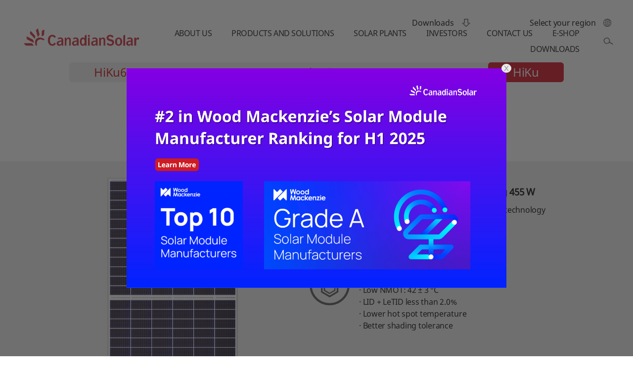

--- FILE ---
content_type: text/html; charset=UTF-8
request_url: https://www.canadiansolar.com/hiku/
body_size: 17756
content:
<!DOCTYPE html>

<html class="no-js" lang="en-US">
	<head>
		<meta charset="UTF-8">
		<meta name="viewport" content="width=device-width, initial-scale=1.0" >
		<meta name="google-site-verification" content="fVPKjsn2sra7evqbyVyP570xvxrU_mw481E4BP_NDZ8">
		<meta http-equiv="Content-Security-Policy" content="upgrade-insecure-requests">
		<meta content="telephone=no" name="format-detection">
		<meta name="facebook-domain-verification" content="rsc9f5n7l105tklrhs0xlc2zci02pq" />
		<link rel="profile" href="https://gmpg.org/xfn/11">
		<title>HiKu &#8211; Canadian Solar &#8211; Global</title>
<meta name='robots' content='max-image-preview:large' />
	<style>img:is([sizes="auto" i], [sizes^="auto," i]) { contain-intrinsic-size: 3000px 1500px }</style>
	<link rel="alternate" type="application/rss+xml" title="Canadian Solar - Global &raquo; Feed" href="https://www.canadiansolar.com/feed/" />
<link rel="alternate" type="application/rss+xml" title="Canadian Solar - Global &raquo; Comments Feed" href="https://www.canadiansolar.com/comments/feed/" />
<link rel="alternate" type="application/rss+xml" title="Canadian Solar - Global &raquo; HiKu Comments Feed" href="https://www.canadiansolar.com/hiku/feed/" />
<script>
window._wpemojiSettings = {"baseUrl":"https:\/\/s.w.org\/images\/core\/emoji\/16.0.1\/72x72\/","ext":".png","svgUrl":"https:\/\/s.w.org\/images\/core\/emoji\/16.0.1\/svg\/","svgExt":".svg","source":{"concatemoji":"\/wp-includes\/js\/wp-emoji-release.min.js?ver=6.8.3"}};
/*! This file is auto-generated */
!function(s,n){var o,i,e;function c(e){try{var t={supportTests:e,timestamp:(new Date).valueOf()};sessionStorage.setItem(o,JSON.stringify(t))}catch(e){}}function p(e,t,n){e.clearRect(0,0,e.canvas.width,e.canvas.height),e.fillText(t,0,0);var t=new Uint32Array(e.getImageData(0,0,e.canvas.width,e.canvas.height).data),a=(e.clearRect(0,0,e.canvas.width,e.canvas.height),e.fillText(n,0,0),new Uint32Array(e.getImageData(0,0,e.canvas.width,e.canvas.height).data));return t.every(function(e,t){return e===a[t]})}function u(e,t){e.clearRect(0,0,e.canvas.width,e.canvas.height),e.fillText(t,0,0);for(var n=e.getImageData(16,16,1,1),a=0;a<n.data.length;a++)if(0!==n.data[a])return!1;return!0}function f(e,t,n,a){switch(t){case"flag":return n(e,"\ud83c\udff3\ufe0f\u200d\u26a7\ufe0f","\ud83c\udff3\ufe0f\u200b\u26a7\ufe0f")?!1:!n(e,"\ud83c\udde8\ud83c\uddf6","\ud83c\udde8\u200b\ud83c\uddf6")&&!n(e,"\ud83c\udff4\udb40\udc67\udb40\udc62\udb40\udc65\udb40\udc6e\udb40\udc67\udb40\udc7f","\ud83c\udff4\u200b\udb40\udc67\u200b\udb40\udc62\u200b\udb40\udc65\u200b\udb40\udc6e\u200b\udb40\udc67\u200b\udb40\udc7f");case"emoji":return!a(e,"\ud83e\udedf")}return!1}function g(e,t,n,a){var r="undefined"!=typeof WorkerGlobalScope&&self instanceof WorkerGlobalScope?new OffscreenCanvas(300,150):s.createElement("canvas"),o=r.getContext("2d",{willReadFrequently:!0}),i=(o.textBaseline="top",o.font="600 32px Arial",{});return e.forEach(function(e){i[e]=t(o,e,n,a)}),i}function t(e){var t=s.createElement("script");t.src=e,t.defer=!0,s.head.appendChild(t)}"undefined"!=typeof Promise&&(o="wpEmojiSettingsSupports",i=["flag","emoji"],n.supports={everything:!0,everythingExceptFlag:!0},e=new Promise(function(e){s.addEventListener("DOMContentLoaded",e,{once:!0})}),new Promise(function(t){var n=function(){try{var e=JSON.parse(sessionStorage.getItem(o));if("object"==typeof e&&"number"==typeof e.timestamp&&(new Date).valueOf()<e.timestamp+604800&&"object"==typeof e.supportTests)return e.supportTests}catch(e){}return null}();if(!n){if("undefined"!=typeof Worker&&"undefined"!=typeof OffscreenCanvas&&"undefined"!=typeof URL&&URL.createObjectURL&&"undefined"!=typeof Blob)try{var e="postMessage("+g.toString()+"("+[JSON.stringify(i),f.toString(),p.toString(),u.toString()].join(",")+"));",a=new Blob([e],{type:"text/javascript"}),r=new Worker(URL.createObjectURL(a),{name:"wpTestEmojiSupports"});return void(r.onmessage=function(e){c(n=e.data),r.terminate(),t(n)})}catch(e){}c(n=g(i,f,p,u))}t(n)}).then(function(e){for(var t in e)n.supports[t]=e[t],n.supports.everything=n.supports.everything&&n.supports[t],"flag"!==t&&(n.supports.everythingExceptFlag=n.supports.everythingExceptFlag&&n.supports[t]);n.supports.everythingExceptFlag=n.supports.everythingExceptFlag&&!n.supports.flag,n.DOMReady=!1,n.readyCallback=function(){n.DOMReady=!0}}).then(function(){return e}).then(function(){var e;n.supports.everything||(n.readyCallback(),(e=n.source||{}).concatemoji?t(e.concatemoji):e.wpemoji&&e.twemoji&&(t(e.twemoji),t(e.wpemoji)))}))}((window,document),window._wpemojiSettings);
</script>
<style id='wp-emoji-styles-inline-css'>

	img.wp-smiley, img.emoji {
		display: inline !important;
		border: none !important;
		box-shadow: none !important;
		height: 1em !important;
		width: 1em !important;
		margin: 0 0.07em !important;
		vertical-align: -0.1em !important;
		background: none !important;
		padding: 0 !important;
	}
</style>
<style id='classic-theme-styles-inline-css'>
/*! This file is auto-generated */
.wp-block-button__link{color:#fff;background-color:#32373c;border-radius:9999px;box-shadow:none;text-decoration:none;padding:calc(.667em + 2px) calc(1.333em + 2px);font-size:1.125em}.wp-block-file__button{background:#32373c;color:#fff;text-decoration:none}
</style>
<style id='global-styles-inline-css'>
:root{--wp--preset--aspect-ratio--square: 1;--wp--preset--aspect-ratio--4-3: 4/3;--wp--preset--aspect-ratio--3-4: 3/4;--wp--preset--aspect-ratio--3-2: 3/2;--wp--preset--aspect-ratio--2-3: 2/3;--wp--preset--aspect-ratio--16-9: 16/9;--wp--preset--aspect-ratio--9-16: 9/16;--wp--preset--color--black: #000000;--wp--preset--color--cyan-bluish-gray: #abb8c3;--wp--preset--color--white: #ffffff;--wp--preset--color--pale-pink: #f78da7;--wp--preset--color--vivid-red: #cf2e2e;--wp--preset--color--luminous-vivid-orange: #ff6900;--wp--preset--color--luminous-vivid-amber: #fcb900;--wp--preset--color--light-green-cyan: #7bdcb5;--wp--preset--color--vivid-green-cyan: #00d084;--wp--preset--color--pale-cyan-blue: #8ed1fc;--wp--preset--color--vivid-cyan-blue: #0693e3;--wp--preset--color--vivid-purple: #9b51e0;--wp--preset--color--accent: #cd2653;--wp--preset--color--primary: #000000;--wp--preset--color--secondary: #6d6d6d;--wp--preset--color--subtle-background: #dcd7ca;--wp--preset--color--background: #f5efe0;--wp--preset--gradient--vivid-cyan-blue-to-vivid-purple: linear-gradient(135deg,rgba(6,147,227,1) 0%,rgb(155,81,224) 100%);--wp--preset--gradient--light-green-cyan-to-vivid-green-cyan: linear-gradient(135deg,rgb(122,220,180) 0%,rgb(0,208,130) 100%);--wp--preset--gradient--luminous-vivid-amber-to-luminous-vivid-orange: linear-gradient(135deg,rgba(252,185,0,1) 0%,rgba(255,105,0,1) 100%);--wp--preset--gradient--luminous-vivid-orange-to-vivid-red: linear-gradient(135deg,rgba(255,105,0,1) 0%,rgb(207,46,46) 100%);--wp--preset--gradient--very-light-gray-to-cyan-bluish-gray: linear-gradient(135deg,rgb(238,238,238) 0%,rgb(169,184,195) 100%);--wp--preset--gradient--cool-to-warm-spectrum: linear-gradient(135deg,rgb(74,234,220) 0%,rgb(151,120,209) 20%,rgb(207,42,186) 40%,rgb(238,44,130) 60%,rgb(251,105,98) 80%,rgb(254,248,76) 100%);--wp--preset--gradient--blush-light-purple: linear-gradient(135deg,rgb(255,206,236) 0%,rgb(152,150,240) 100%);--wp--preset--gradient--blush-bordeaux: linear-gradient(135deg,rgb(254,205,165) 0%,rgb(254,45,45) 50%,rgb(107,0,62) 100%);--wp--preset--gradient--luminous-dusk: linear-gradient(135deg,rgb(255,203,112) 0%,rgb(199,81,192) 50%,rgb(65,88,208) 100%);--wp--preset--gradient--pale-ocean: linear-gradient(135deg,rgb(255,245,203) 0%,rgb(182,227,212) 50%,rgb(51,167,181) 100%);--wp--preset--gradient--electric-grass: linear-gradient(135deg,rgb(202,248,128) 0%,rgb(113,206,126) 100%);--wp--preset--gradient--midnight: linear-gradient(135deg,rgb(2,3,129) 0%,rgb(40,116,252) 100%);--wp--preset--font-size--small: 18px;--wp--preset--font-size--medium: 20px;--wp--preset--font-size--large: 26.25px;--wp--preset--font-size--x-large: 42px;--wp--preset--font-size--normal: 21px;--wp--preset--font-size--larger: 32px;--wp--preset--spacing--20: 0.44rem;--wp--preset--spacing--30: 0.67rem;--wp--preset--spacing--40: 1rem;--wp--preset--spacing--50: 1.5rem;--wp--preset--spacing--60: 2.25rem;--wp--preset--spacing--70: 3.38rem;--wp--preset--spacing--80: 5.06rem;--wp--preset--shadow--natural: 6px 6px 9px rgba(0, 0, 0, 0.2);--wp--preset--shadow--deep: 12px 12px 50px rgba(0, 0, 0, 0.4);--wp--preset--shadow--sharp: 6px 6px 0px rgba(0, 0, 0, 0.2);--wp--preset--shadow--outlined: 6px 6px 0px -3px rgba(255, 255, 255, 1), 6px 6px rgba(0, 0, 0, 1);--wp--preset--shadow--crisp: 6px 6px 0px rgba(0, 0, 0, 1);}:where(.is-layout-flex){gap: 0.5em;}:where(.is-layout-grid){gap: 0.5em;}body .is-layout-flex{display: flex;}.is-layout-flex{flex-wrap: wrap;align-items: center;}.is-layout-flex > :is(*, div){margin: 0;}body .is-layout-grid{display: grid;}.is-layout-grid > :is(*, div){margin: 0;}:where(.wp-block-columns.is-layout-flex){gap: 2em;}:where(.wp-block-columns.is-layout-grid){gap: 2em;}:where(.wp-block-post-template.is-layout-flex){gap: 1.25em;}:where(.wp-block-post-template.is-layout-grid){gap: 1.25em;}.has-black-color{color: var(--wp--preset--color--black) !important;}.has-cyan-bluish-gray-color{color: var(--wp--preset--color--cyan-bluish-gray) !important;}.has-white-color{color: var(--wp--preset--color--white) !important;}.has-pale-pink-color{color: var(--wp--preset--color--pale-pink) !important;}.has-vivid-red-color{color: var(--wp--preset--color--vivid-red) !important;}.has-luminous-vivid-orange-color{color: var(--wp--preset--color--luminous-vivid-orange) !important;}.has-luminous-vivid-amber-color{color: var(--wp--preset--color--luminous-vivid-amber) !important;}.has-light-green-cyan-color{color: var(--wp--preset--color--light-green-cyan) !important;}.has-vivid-green-cyan-color{color: var(--wp--preset--color--vivid-green-cyan) !important;}.has-pale-cyan-blue-color{color: var(--wp--preset--color--pale-cyan-blue) !important;}.has-vivid-cyan-blue-color{color: var(--wp--preset--color--vivid-cyan-blue) !important;}.has-vivid-purple-color{color: var(--wp--preset--color--vivid-purple) !important;}.has-black-background-color{background-color: var(--wp--preset--color--black) !important;}.has-cyan-bluish-gray-background-color{background-color: var(--wp--preset--color--cyan-bluish-gray) !important;}.has-white-background-color{background-color: var(--wp--preset--color--white) !important;}.has-pale-pink-background-color{background-color: var(--wp--preset--color--pale-pink) !important;}.has-vivid-red-background-color{background-color: var(--wp--preset--color--vivid-red) !important;}.has-luminous-vivid-orange-background-color{background-color: var(--wp--preset--color--luminous-vivid-orange) !important;}.has-luminous-vivid-amber-background-color{background-color: var(--wp--preset--color--luminous-vivid-amber) !important;}.has-light-green-cyan-background-color{background-color: var(--wp--preset--color--light-green-cyan) !important;}.has-vivid-green-cyan-background-color{background-color: var(--wp--preset--color--vivid-green-cyan) !important;}.has-pale-cyan-blue-background-color{background-color: var(--wp--preset--color--pale-cyan-blue) !important;}.has-vivid-cyan-blue-background-color{background-color: var(--wp--preset--color--vivid-cyan-blue) !important;}.has-vivid-purple-background-color{background-color: var(--wp--preset--color--vivid-purple) !important;}.has-black-border-color{border-color: var(--wp--preset--color--black) !important;}.has-cyan-bluish-gray-border-color{border-color: var(--wp--preset--color--cyan-bluish-gray) !important;}.has-white-border-color{border-color: var(--wp--preset--color--white) !important;}.has-pale-pink-border-color{border-color: var(--wp--preset--color--pale-pink) !important;}.has-vivid-red-border-color{border-color: var(--wp--preset--color--vivid-red) !important;}.has-luminous-vivid-orange-border-color{border-color: var(--wp--preset--color--luminous-vivid-orange) !important;}.has-luminous-vivid-amber-border-color{border-color: var(--wp--preset--color--luminous-vivid-amber) !important;}.has-light-green-cyan-border-color{border-color: var(--wp--preset--color--light-green-cyan) !important;}.has-vivid-green-cyan-border-color{border-color: var(--wp--preset--color--vivid-green-cyan) !important;}.has-pale-cyan-blue-border-color{border-color: var(--wp--preset--color--pale-cyan-blue) !important;}.has-vivid-cyan-blue-border-color{border-color: var(--wp--preset--color--vivid-cyan-blue) !important;}.has-vivid-purple-border-color{border-color: var(--wp--preset--color--vivid-purple) !important;}.has-vivid-cyan-blue-to-vivid-purple-gradient-background{background: var(--wp--preset--gradient--vivid-cyan-blue-to-vivid-purple) !important;}.has-light-green-cyan-to-vivid-green-cyan-gradient-background{background: var(--wp--preset--gradient--light-green-cyan-to-vivid-green-cyan) !important;}.has-luminous-vivid-amber-to-luminous-vivid-orange-gradient-background{background: var(--wp--preset--gradient--luminous-vivid-amber-to-luminous-vivid-orange) !important;}.has-luminous-vivid-orange-to-vivid-red-gradient-background{background: var(--wp--preset--gradient--luminous-vivid-orange-to-vivid-red) !important;}.has-very-light-gray-to-cyan-bluish-gray-gradient-background{background: var(--wp--preset--gradient--very-light-gray-to-cyan-bluish-gray) !important;}.has-cool-to-warm-spectrum-gradient-background{background: var(--wp--preset--gradient--cool-to-warm-spectrum) !important;}.has-blush-light-purple-gradient-background{background: var(--wp--preset--gradient--blush-light-purple) !important;}.has-blush-bordeaux-gradient-background{background: var(--wp--preset--gradient--blush-bordeaux) !important;}.has-luminous-dusk-gradient-background{background: var(--wp--preset--gradient--luminous-dusk) !important;}.has-pale-ocean-gradient-background{background: var(--wp--preset--gradient--pale-ocean) !important;}.has-electric-grass-gradient-background{background: var(--wp--preset--gradient--electric-grass) !important;}.has-midnight-gradient-background{background: var(--wp--preset--gradient--midnight) !important;}.has-small-font-size{font-size: var(--wp--preset--font-size--small) !important;}.has-medium-font-size{font-size: var(--wp--preset--font-size--medium) !important;}.has-large-font-size{font-size: var(--wp--preset--font-size--large) !important;}.has-x-large-font-size{font-size: var(--wp--preset--font-size--x-large) !important;}
:where(.wp-block-post-template.is-layout-flex){gap: 1.25em;}:where(.wp-block-post-template.is-layout-grid){gap: 1.25em;}
:where(.wp-block-columns.is-layout-flex){gap: 2em;}:where(.wp-block-columns.is-layout-grid){gap: 2em;}
:root :where(.wp-block-pullquote){font-size: 1.5em;line-height: 1.6;}
</style>
<link rel='stylesheet' id='twentytwenty-style-css' href='/wp-content/themes/twentytwenty/style.css?ver=1.0' media='all' />
<style id='twentytwenty-style-inline-css'>
.color-accent,.color-accent-hover:hover,.color-accent-hover:focus,:root .has-accent-color,.has-drop-cap:not(:focus):first-letter,.wp-block-button.is-style-outline,a { color: #cd2653; }blockquote,.border-color-accent,.border-color-accent-hover:hover,.border-color-accent-hover:focus { border-color: #cd2653; }button:not(.toggle),.button,.faux-button,.wp-block-button__link,.wp-block-file .wp-block-file__button,input[type="button"],input[type="reset"],input[type="submit"],.bg-accent,.bg-accent-hover:hover,.bg-accent-hover:focus,:root .has-accent-background-color,.comment-reply-link { background-color: #cd2653; }.fill-children-accent,.fill-children-accent * { fill: #cd2653; }body,.entry-title a,:root .has-primary-color { color: #000000; }:root .has-primary-background-color { background-color: #000000; }cite,figcaption,.wp-caption-text,.post-meta,.entry-content .wp-block-archives li,.entry-content .wp-block-categories li,.entry-content .wp-block-latest-posts li,.wp-block-latest-comments__comment-date,.wp-block-latest-posts__post-date,.wp-block-embed figcaption,.wp-block-image figcaption,.wp-block-pullquote cite,.comment-metadata,.comment-respond .comment-notes,.comment-respond .logged-in-as,.pagination .dots,.entry-content hr:not(.has-background),hr.styled-separator,:root .has-secondary-color { color: #6d6d6d; }:root .has-secondary-background-color { background-color: #6d6d6d; }pre,fieldset,input,textarea,table,table *,hr { border-color: #dcd7ca; }caption,code,code,kbd,samp,.wp-block-table.is-style-stripes tbody tr:nth-child(odd),:root .has-subtle-background-background-color { background-color: #dcd7ca; }.wp-block-table.is-style-stripes { border-bottom-color: #dcd7ca; }.wp-block-latest-posts.is-grid li { border-top-color: #dcd7ca; }:root .has-subtle-background-color { color: #dcd7ca; }body:not(.overlay-header) .primary-menu > li > a,body:not(.overlay-header) .primary-menu > li > .icon,.modal-menu a,.footer-menu a, .footer-widgets a,#site-footer .wp-block-button.is-style-outline,.wp-block-pullquote:before,.singular:not(.overlay-header) .entry-header a,.archive-header a,.header-footer-group .color-accent,.header-footer-group .color-accent-hover:hover { color: #cd2653; }.social-icons a,#site-footer button:not(.toggle),#site-footer .button,#site-footer .faux-button,#site-footer .wp-block-button__link,#site-footer .wp-block-file__button,#site-footer input[type="button"],#site-footer input[type="reset"],#site-footer input[type="submit"] { background-color: #cd2653; }.header-footer-group,body:not(.overlay-header) #site-header .toggle,.menu-modal .toggle { color: #000000; }body:not(.overlay-header) .primary-menu ul { background-color: #000000; }body:not(.overlay-header) .primary-menu > li > ul:after { border-bottom-color: #000000; }body:not(.overlay-header) .primary-menu ul ul:after { border-left-color: #000000; }.site-description,body:not(.overlay-header) .toggle-inner .toggle-text,.widget .post-date,.widget .rss-date,.widget_archive li,.widget_categories li,.widget cite,.widget_pages li,.widget_meta li,.widget_nav_menu li,.powered-by-wordpress,.to-the-top,.singular .entry-header .post-meta,.singular:not(.overlay-header) .entry-header .post-meta a { color: #6d6d6d; }.header-footer-group pre,.header-footer-group fieldset,.header-footer-group input,.header-footer-group textarea,.header-footer-group table,.header-footer-group table *,.footer-nav-widgets-wrapper,#site-footer,.menu-modal nav *,.footer-widgets-outer-wrapper,.footer-top { border-color: #dcd7ca; }.header-footer-group table caption,body:not(.overlay-header) .header-inner .toggle-wrapper::before { background-color: #dcd7ca; }
</style>
<link rel='stylesheet' id='twentytwenty-print-style-css' href='/wp-content/themes/twentytwenty/print.css?ver=1.0' media='print' />
<script src="/wp-content/themes/twentytwenty/assets/js/index.js?ver=1.0" id="twentytwenty-js-js" async></script>
<link rel="https://api.w.org/" href="https://www.canadiansolar.com/wp-json/" /><link rel="alternate" title="JSON" type="application/json" href="https://www.canadiansolar.com/wp-json/wp/v2/posts/86" /><link rel="EditURI" type="application/rsd+xml" title="RSD" href="/xmlrpc.php?rsd" />
<meta name="generator" content="WordPress 6.8.3" />
<link rel="canonical" href="https://www.canadiansolar.com/hiku/" />
<link rel='shortlink' href='https://www.canadiansolar.com/?p=86' />
	<script>document.documentElement.className = document.documentElement.className.replace( 'no-js', 'js' );</script>
	<link rel="icon" href="/wp-content/uploads/2024/06/cropped-网页顶部小标签-800-32x32.png" sizes="32x32" />
<link rel="icon" href="/wp-content/uploads/2024/06/cropped-网页顶部小标签-800-192x192.png" sizes="192x192" />
<link rel="apple-touch-icon" href="/wp-content/uploads/2024/06/cropped-网页顶部小标签-800-180x180.png" />
<meta name="msapplication-TileImage" content="/wp-content/uploads/2024/06/cropped-网页顶部小标签-800-270x270.png" />
		<title>Canadian Solar</title>
		<meta name="Keywords" content="Canadiansolar">
		<meta name="description" content="Canadiansolar">
		<link href="/wp-content/themes/twentytwenty/assets/css/flexslider.css?ver=1" rel="stylesheet">
		<link href="/wp-content/themes/twentytwenty/assets/css/swiper.min.css" rel="stylesheet">
		<link href="/wp-content/themes/twentytwenty/assets/css/style.css?ver=3.8.6" rel="stylesheet">
		<script src="/wp-content/themes/twentytwenty/assets/js/jquery-3.5.1.min.js" type='text/javascript'></script>
		<script src="/wp-content/themes/twentytwenty/assets/js/jquery.liMarquee.js" type='text/javascript'></script>
    	<script src="/wp-content/themes/twentytwenty/assets/js/jquery.flexslider-min.js" type='text/javascript'></script>
    	<script src="/wp-content/themes/twentytwenty/assets/js/swiper.min.js" type='text/javascript'></script>
		<script src="/wp-content/themes/twentytwenty/assets/js/jquery.tooltip.js" type='text/javascript'></script>
		<!-- Global site tag (gtag.js) - Google Analytics -->
		<script async src=https://www.googletagmanager.com/gtag/js?id=UA-173238730-2></script>
		<script>
		  window.dataLayer = window.dataLayer || [];
		  function gtag(){dataLayer.push(arguments);}
		  gtag('js', new Date());
		  gtag('config', 'UA-173238730-2');
		</script>
	</head>

	<body class="wp-singular post-template-default single single-post postid-86 single-format-standard wp-custom-logo wp-theme-twentytwenty singular enable-search-modal has-post-thumbnail has-single-pagination showing-comments show-avatars footer-top-visible" id="Canadian1" data="">
				<script>
			//写cookies
			function setCookie(name,value)
			{
				var Days = 30;
				var exp = new Date();
				exp.setTime(exp.getTime() + Days*24*60*60*1000);
				document.cookie = name + "="+ escape (value) + ";expires=" + exp.toGMTString()+ ";path=/;samesite=Lax";
			}
			//读取cookies
			function getCookie(name)
			{
				var arr,reg=new RegExp("(^| )"+name+"=([^;]*)(;|$)");
				if(arr=document.cookie.match(reg))
					return unescape(arr[2]);
				else
					return null;
			}
			//删除cookies
			function delCookie(name)
			{
				var exp = new Date();
				exp.setTime(exp.getTime() - 1);
				var cval=getCookie(name);
				if(cval!=null)
					document.cookie= name + "="+cval+";expires="+exp.toGMTString();
			}
		</script>
					<div class="cookie2 CanadiansolarSettings">
				<div class="cookie">
					<img class="close" src="/wp-content/themes/twentytwenty/assets/images/6.png" />
					<p>This website uses cookies.
By using and further navigating this website you accept this.
Detailed information about the use of cookies on this website is available by clicking on</p>
					<a class="CanadiansolarSettings__button" href="javascript: void(0);">MORE INFORMATION</a>
				</div>
				<div class="CanadiansolarSettings2">
<div class="cookiepage">
    <div class="inside">
        <!-- <div class="form">
            
<p> Please chose whether this site may use cookies or related technologies such as web beacons, pixel tags, and Flash objects (“Cookies”) as described below. The use of advertising and analytics cookies on our website may be considered a “sale” of personal information under state laws even if the information is not disclosed for monetary consideration. You may opt-out of this “sale” of personal information by selecting “<span style="color:red">NO</span>” to these cookies. You can learn  more about your rights to opt-out of the “sale” of personal information related to our use of cookies and how this site uses cookies and related technologies by reading our <a style="color:red" href="https://www.csisolar.com/privacy-policy/">privacy policy</a> linked below.</p>
            <div class="clear"></div>
        </div> -->
        <div class="box">
            <p class="title">Cookies and related technologies on this site</p>
            <p>You can learn more about how this site uses cookies and related technologies by reading or <a href="https://www.canadiansolar.com/privacy/" style="color: #d00412;">privacy policy</a> linked below.<br>We do NOT use cookies to examine your surfing behavior before or after leaving the Canadian Solar’s website.</p>
            <div class="ins">
                <p class="tit">Required cookies:</p>
                <p>These cookies are necessary to enable the basic features of this site to function, such as providing secure log-in or remembering how far you are through an order.</p>
            </div>
            <div class="ins">
                <p class="tit">Functional cookies:</p>
                <p>These cookies analyze your use of the site to evaluate and improve site performance. They may also be used to provide a better customer experience on sites. For example, remembering your log-in details, or providing information about how site is used.<br>We do NOT use these cookies.</p>
            </div>
            <div class="ins">
                <p class="tit">Advertising cookies</p>
                <p>These cookies are used to show ads that are more relevant. Sites may use it to better understand your interests. For example, the cookies will allow you to share certain pages with social networks, or allow you to post comments on sites.<br>We do NOT use these cookies.</p>
            </div>
            <a class="submit">OK</a>
        </div>
        <script>
            $(document).ready(function(){

                $(".submit").click(function () {
                    setCookie("CanadiansolarSettings","on");
                    localStorage.setItem("temp","on");
                    $(".CanadiansolarSettings").remove();
                    $(".CanadiansolarSettings2").remove();
				    $(".header").addClass('nocookie');
                });
            });
        </script>
    </div>
</div>
</div>				<script>
					$(document).ready(function(){
						$(".close").click(function () {
							setCookie("CanadiansolarSettings","on");
                    		localStorage.setItem("temp","on");
							$(".CanadiansolarSettings").remove();
						});
						$(".CanadiansolarSettings__button").click(function () {
							$(".CanadiansolarSettings2").show();
						});
					});
					if(getCookie("CanadiansolarSettings")=='on' || localStorage.getItem("temp")=="on"){
						$(".CanadiansolarSettings").remove();
					}
				</script>
			</div>
							<div class="hiku">
				<div>
					<a></a>
					<div class="cl"></div>
				</div>
				<style>
					.hiku>div{background-image: url(https://static.csisolar.com/wp-content/uploads/2025/12/24152627/PC-POP-WoodMac-en.png)!important;background-size: 100% 100%;background-repeat: no-repeat;}
					@media (max-width: 900px){
						.hiku>div{background-image: url(https://static.csisolar.com/wp-content/uploads/2025/12/24152620/Mobile-pop-WoodMac-en.png)!important;background-size: 100% 100%;background-repeat: no-repeat;left: 10%;width: 80%;height: 46.22vw;top: calc(50vh - 23.11vw);}
					}
									</style>
				<script>
					//var mydate = new Date();
					//var date = mydate.toLocaleDateString(); //获取当前日期
					var date = new Date().getTime();

					$(document).ready(function(){
						$(".cl").click(function () {
							setCookie("hiku","on");
							setCookie("hikudate",date);
							localStorage.setItem("temp2","on");
							$(".hiku").remove();
						});
						$(".hiku a").click(function () {
							setCookie("hiku","on");
							setCookie("hikudate",date);
							localStorage.setItem("temp2","on");
							if( $(window).width()<=900){
																	location.href="https://www.linkedin.com/posts/canadian-solar-inc-_canadiansolar-woodmackenzie-pvmodules-activity-7408876616975548418-CGak?utm_source=share&utm_medium=member_desktop&rcm=ACoAADTQezIBkBxCIvW6eAeVlLyLwoODRYxbAAo";
															}else{
								location.href="https://www.linkedin.com/posts/canadian-solar-inc-_canadiansolar-woodmackenzie-pvmodules-activity-7408876616975548418-CGak?utm_source=share&utm_medium=member_desktop&rcm=ACoAADTQezIBkBxCIvW6eAeVlLyLwoODRYxbAAo";
							}
						});
					});
					var time = parseInt(date)-parseInt(getCookie("hikudate"));
					if((getCookie("hiku")=='on' || localStorage.getItem("temp2")=="on") && time<3600000){
						$(".hiku").remove();
					}
				</script>
			</div>
		
		<header id="site-header" class="header-footer-group" role="banner">

			<div class="header-inner section-inner">

				<div class="header-titles-wrapper">

					<div class="header-titles">

						<div class="site-logo faux-heading"><a href="https://www.canadiansolar.com/" class="custom-logo-link" rel="home"><img width="631" height="118" src="/wp-content/uploads/2024/06/CS-LOGO-RED-RGB-NEW-2024-W-TAG-2.png" class="custom-logo" alt="Canadian Solar &#8211; Global" decoding="async" fetchpriority="high" srcset="/wp-content/uploads/2024/06/CS-LOGO-RED-RGB-NEW-2024-W-TAG-2.png 631w, /wp-content/uploads/2024/06/CS-LOGO-RED-RGB-NEW-2024-W-TAG-2-300x56.png 300w" sizes="(max-width: 631px) 100vw, 631px" /></a><span class="screen-reader-text">Canadian Solar - Global</span></div>
					</div><!-- .header-titles -->


					<button class="toggle nav-toggle mobile-nav-toggle" data-toggle-target=".menu-modal"  data-toggle-body-class="showing-menu-modal" aria-expanded="false" data-set-focus=".close-nav-toggle">
						<span class="toggle-inner">
							<span class="toggle-icon">
							<img style="display: inline-block;" class="gb2 cou" src="/wp-content/themes/twentytwenty/assets/images/m1.png" width="20" title="Select your region">
							</span>
						</span>
					</button><!-- .nav-toggle -->

					
						<button class="toggle search-toggle mobile-search-toggle" data-toggle-target=".search-modal" data-toggle-body-class="showing-search-modal" data-set-focus=".search-modal .search-field" aria-expanded="false">
							<span class="toggle-inner">
								<span class="toggle-icon">
								<img style="display: inline-block;" class="gb2 cou" src="/wp-content/themes/twentytwenty/assets/images/m2.png" width="20" title="Select your region">
								</span>
							</span>
						</button><!-- .search-toggle -->

					
					<button class="toggle nav-toggle2 mobile-nav-toggle">
						<span class="toggle-inner">
							<span class="toggle-icon">
								<img style="display: inline-block;" class="gb2 cou" src="/wp-content/themes/twentytwenty/assets/images/3.png" width="20" title="Select your region">
								</span>
						</span>
					</button>
					<div class="country country2">
						<ul>
														<li>
									<a href="https://www.canadiansolar.com?lang=global" target="_blank">
										<img src="/wp-content/uploads/2019/12/icons_countries_global-1.png" alt="">										<div>
											<p class="title">Global</p>
											<p>English</p>
										</div>
									</a>
								</li>
															<li>
									<a href="https://www.canadiansolar.com/na" target="_blank">
										<img src="https://www.canadiansolar.com/wp-content/uploads/2019/12/North-America-cut-red.png" alt="">										<div>
											<p class="title">North America</p>
											<p>English</p>
										</div>
									</a>
								</li>
															<li>
									<a href="https://www.csisolar.com/la" target="_blank">
										<img src="https://www.canadiansolar.com/wp-content/uploads/2019/12/South-America-cut-red.png" alt="">										<div>
											<p class="title">Latin America</p>
											<p>Español </p>
										</div>
									</a>
								</li>
							<div class="clear"></div>								<li>
									<a href="https://www.csisolar.com/emea" target="_blank">
										<img src="https://www.canadiansolar.com/wp-content/uploads/2019/12/emea2-1.png" alt="">										<div>
											<p class="title">Europe, Middle  East &#038; Africa</p>
											<p>English</p>
										</div>
									</a>
								</li>
															<li>
									<a href="https://www.csisolar.com/au" target="_blank">
										<img src="https://www.canadiansolar.com/wp-content/uploads/2019/12/icons_countries_australia.png" alt="">										<div>
											<p class="title">Australia</p>
											<p>English</p>
										</div>
									</a>
								</li>
															<li>
									<a href="https://www.csisolar.com/br" target="_blank">
										<img src="https://www.canadiansolar.com/wp-content/uploads/2019/12/icons_countries_brasil.png" alt="">										<div>
											<p class="title">Brazil</p>
											<p>Português</p>
										</div>
									</a>
								</li>
							<div class="clear"></div>								<li>
									<a href="http://cn.csisolar.com/" target="_blank">
										<img src="https://www.canadiansolar.com/wp-content/uploads/2019/12/icons_countries_china.png" alt="">										<div>
											<p class="title">中国</p>
											<p>简体中文</p>
										</div>
									</a>
								</li>
															<li>
									<a href="https://csisolar.co.jp/" target="_blank">
										<img src="https://www.canadiansolar.com/wp-content/uploads/2019/12/icons_countries_japan.png" alt="">										<div>
											<p class="title">日本</p>
											<p>日本語</p>
										</div>
									</a>
								</li>
															<li>
									<a href="https://csisolar-kr.com/" target="_blank">
										<img src="/wp-content/uploads/2024/07/icons_countries-south-korea.png" alt="">										<div>
											<p class="title">South Korea</p>
											<p>한국어</p>
										</div>
									</a>
								</li>
							<div class="clear"></div>							<div class="clear"></div>
						</ul>
						<script>
							$(document).ready(function(){
								$(".sousuo").click(function(){
									$('.country2').hide();
									$('.search-modal').show();
								})
								$(".nav-toggle2").click(function(){
									$('.search-modal').hide();
									$('html').attr('style','');
									if($('.country2').is(':hidden')){
										$('.country2').show();
									}else{
										$('.country2').hide();
									}
								})
							});
						</script>
					</div>
				</div><!-- .header-titles-wrapper -->

				<div class="header-navigation-wrapper">

					
							<nav class="primary-menu-wrapper" aria-label="Horizontal" role="navigation">

								<ul class="primary-menu reset-list-style">

								<li id="menu-item-1465" class="menu-item menu-item-type-post_type menu-item-object-page menu-item-has-children menu-item-1465"><a href="https://www.canadiansolar.com/aboutus/">ABOUT US</a><span class="icon"></span>
<ul class="sub-menu">
	<li id="menu-item-2439" class="menu-item menu-item-type-custom menu-item-object-custom menu-item-2439"><a href="https://www.canadiansolar.com/aboutus/#rwjs">Our History</a></li>
	<li id="menu-item-2440" class="menu-item menu-item-type-custom menu-item-object-custom menu-item-2440"><a href="https://www.canadiansolar.com/aboutus/#AWARDS">Awards</a></li>
	<li id="menu-item-2441" class="menu-item menu-item-type-custom menu-item-object-custom menu-item-2441"><a href="https://www.canadiansolar.com/aboutus/#R&#038;D">R&#038;D</a></li>
	<li id="menu-item-2442" class="menu-item menu-item-type-custom menu-item-object-custom menu-item-2442"><a href="https://www.canadiansolar.com/esg/">Sustainability</a></li>
	<li id="menu-item-2443" class="menu-item menu-item-type-custom menu-item-object-custom menu-item-2443"><a href="https://www.canadiansolar.com/aboutus/#career">Career</a></li>
	<li id="menu-item-2444" class="menu-item menu-item-type-custom menu-item-object-custom menu-item-2444"><a href="https://www.canadiansolar.com/aboutus/#global">Global Contact</a></li>
</ul>
</li>
<li id="menu-item-50" class="menu-item menu-item-type-custom menu-item-object-custom menu-item-has-children menu-item-50"><a target="_blank" href="https://www.csisolar.com/module/">PRODUCTS AND SOLUTIONS</a><span class="icon"></span>
<ul class="sub-menu">
	<li id="menu-item-17849" class="menu-item menu-item-type-custom menu-item-object-custom menu-item-17849"><a href="https://www.csisolar.com/module/">Modules</a></li>
	<li id="menu-item-17850" class="menu-item menu-item-type-custom menu-item-object-custom menu-item-17850"><a href="https://www.csisolar.com/productsforutility/">Utility</a></li>
	<li id="menu-item-17851" class="menu-item menu-item-type-custom menu-item-object-custom menu-item-17851"><a href="https://www.csisolar.com/inverter/">Inverters</a></li>
	<li id="menu-item-17852" class="menu-item menu-item-type-custom menu-item-object-custom menu-item-17852"><a href="https://www.csisolar.com/productsforcommercial/">Commercial</a></li>
	<li id="menu-item-17853" class="menu-item menu-item-type-custom menu-item-object-custom menu-item-17853"><a target="_blank" href="https://www.csisolar.com/ci-energystorage/">C&#038;I Energy Storage</a></li>
	<li id="menu-item-17854" class="menu-item menu-item-type-custom menu-item-object-custom menu-item-17854"><a href="https://www.csisolar.com/productsforresidential/">Residential</a></li>
	<li id="menu-item-17897" class="menu-item menu-item-type-custom menu-item-object-custom menu-item-17897"><a target="_blank" href="https://csestorage.com/">Utility  Energy Storage</a></li>
	<li id="menu-item-18289" class="menu-item menu-item-type-custom menu-item-object-custom menu-item-18289"><a target="_blank" href="https://www.epcube.com/">Residential Energy Storage</a></li>
</ul>
</li>
<li id="menu-item-51" class="menu-item menu-item-type-custom menu-item-object-custom menu-item-51"><a target="_blank" href="https://recurrentenergy.com/">SOLAR PLANTS</a></li>
<li id="menu-item-52" class="menu-item menu-item-type-custom menu-item-object-custom menu-item-52"><a target="_blank" href="http://investors.canadiansolar.com/">INVESTORS</a></li>
<li id="menu-item-17855" class="menu-item menu-item-type-custom menu-item-object-custom menu-item-17855"><a target="_blank" href="https://www.csisolar.com/contactus/">CONTACT US</a></li>
<li id="menu-item-17981" class="menu-item menu-item-type-custom menu-item-object-custom menu-item-17981"><a target="_blank" href="https://csisolar.en.alibaba.com/?spm=a2700.shop_cp.88.28">E-SHOP</a></li>
<li id="menu-item-17961" class="menu-item menu-item-type-post_type menu-item-object-page menu-item-17961"><a target="_blank" href="https://www.canadiansolar.com/downloads/">DOWNLOADS</a></li>

								</ul>

							</nav><!-- .primary-menu-wrapper -->

						
						<div class="header-toggles hide-no-js">

						
							<div class="toggle-wrapper search-toggle-wrapper">

								<button class="toggle search-toggle desktop-search-toggle" data-toggle-target=".search-modal" data-toggle-body-class="showing-search-modal" data-set-focus=".search-modal .search-field" aria-expanded="false">
									<img class="gb sousuo" src="/wp-content/themes/twentytwenty/assets/images/1.png" width="20" title="Search">
								</button><!-- .search-toggle -->
							</div>

													<div style="position: absolute;right: 44px;top: 30px;">
							<div class="toggle-wrapper search-toggle-wrapper" style="float: right;margin-left: 119px;">
									<a style="color: #0f0f0f;text-decoration: none;">
								<button class="toggle search-toggle desktop-search-toggle coua" style="padding: 0;height: 2rem;">
																			Select your region<img style="display: inline-block;margin-left: 15px;" class="gb cou" src="/wp-content/themes/twentytwenty/assets/images/3.png" width="16" title="Select your region">
																	</button><!-- .search-toggle --></a>
								<script>
									/* directions */
									$('.gb').tooltip({align: 'top'});
								</script>
								<div class="country country1">
									<ul>
																				<li>
												<a href="https://www.canadiansolar.com?lang=global" target="_blank">
													<img src="/wp-content/uploads/2019/12/icons_countries_global-1.png" alt="">													<div>
														<p class="title">Global</p>
														<p>English</p>
													</div>
												</a>
											</li>
																					<li>
												<a href="https://www.canadiansolar.com/na" target="_blank">
													<img src="https://www.canadiansolar.com/wp-content/uploads/2019/12/North-America-cut-red.png" alt="">													<div>
														<p class="title">North America</p>
														<p>English</p>
													</div>
												</a>
											</li>
																					<li>
												<a href="https://www.csisolar.com/la" target="_blank">
													<img src="https://www.canadiansolar.com/wp-content/uploads/2019/12/South-America-cut-red.png" alt="">													<div>
														<p class="title">Latin America</p>
														<p>Español </p>
													</div>
												</a>
											</li>
										<div class="clear"></div>											<li>
												<a href="https://www.csisolar.com/emea" target="_blank">
													<img src="https://www.canadiansolar.com/wp-content/uploads/2019/12/emea2-1.png" alt="">													<div>
														<p class="title">Europe, Middle  East &#038; Africa</p>
														<p>English</p>
													</div>
												</a>
											</li>
																					<li>
												<a href="https://www.csisolar.com/au" target="_blank">
													<img src="https://www.canadiansolar.com/wp-content/uploads/2019/12/icons_countries_australia.png" alt="">													<div>
														<p class="title">Australia</p>
														<p>English</p>
													</div>
												</a>
											</li>
																					<li>
												<a href="https://www.csisolar.com/br" target="_blank">
													<img src="https://www.canadiansolar.com/wp-content/uploads/2019/12/icons_countries_brasil.png" alt="">													<div>
														<p class="title">Brazil</p>
														<p>Português</p>
													</div>
												</a>
											</li>
										<div class="clear"></div>											<li>
												<a href="http://cn.csisolar.com/" target="_blank">
													<img src="https://www.canadiansolar.com/wp-content/uploads/2019/12/icons_countries_china.png" alt="">													<div>
														<p class="title">中国</p>
														<p>简体中文</p>
													</div>
												</a>
											</li>
																					<li>
												<a href="https://csisolar.co.jp/" target="_blank">
													<img src="https://www.canadiansolar.com/wp-content/uploads/2019/12/icons_countries_japan.png" alt="">													<div>
														<p class="title">日本</p>
														<p>日本語</p>
													</div>
												</a>
											</li>
																					<li>
												<a href="https://csisolar-kr.com/" target="_blank">
													<img src="/wp-content/uploads/2024/07/icons_countries-south-korea.png" alt="">													<div>
														<p class="title">South Korea</p>
														<p>한국어</p>
													</div>
												</a>
											</li>
										<div class="clear"></div>										<div class="clear"></div>
									</ul>
									<script>
										$(document).ready(function(){
											$(".sousuo").click(function(){
												$('.country1').hide();
												$('.search-modal').show();
											})
											$(".coua").click(function(){
												$('.search-modal').hide();
												$('html').attr('style','');
												if($('.country1').is(':hidden')){
													$('.country1').show();
												}else{
													$('.country1').hide();
												}
											})
										});
									</script>
								</div>
							</div>
							<div class="toggle-wrapper search-toggle-wrapper" style="float: right;">
																<a href="https://www.csisolar.com/downloads/" style="color: #0f0f0f;text-decoration: none;">
															<button class="toggle search-toggle desktop-search-toggle" style="padding: 0;height: 2rem;">
																		Downloads<img style="display: inline-block;margin-left: 15px;" class="gb" src="/wp-content/themes/twentytwenty/assets/images/2.png" width="20" title="Download">
																		</button><!-- .search-toggle --></a>
							</div>
						</div>
						</div><!-- .header-toggles -->
						
				</div><!-- .header-navigation-wrapper -->

			</div><!-- .header-inner -->
			<div class="search-modal cover-modal header-footer-group" data-modal-target-string=".search-modal">

	<div class="search-modal-inner modal-inner">

		<div class="section-inner">

			<form role="search" aria-label="Search：" method="get" class="search-form" action="https://www.canadiansolar.com/">
	<label for="search-form-1">
		<div class="bdsug" style="height: auto; display: block;">
			<ul>
				<li class="bdsug-store">Bifacial</li>
				<li class="bdsug-store">Dual Cell</li>
				<li class="bdsug-store">HiDM</li>
				<li class="bdsug-store">All Black</li>
				<li class="bdsug-store">Solar Plant</li>
			</ul>
		</div>
		<span class="screen-reader-text">Search</span>
		<input type="search" id="search-form-1" class="search-field" autocomplete="off" placeholder="Search…" value="" name="s" />
	</label>
	<script>
		$(".bdsug li").click(function(){
			$('#site-header .search-field').val($(this).text());
			$('#site-header .search-form').submit();
		});
	</script>
	<input type="submit" class="search-submit" value="Search" />
</form>
<style>
	#primary .bdsug{display: none!important;}
	.bdsug {
		display: none;
		position: absolute;
		width: 280px;
		background: #fff;
		border: 1px solid #ccc;
		_overflow: hidden;
		box-shadow: 1px 1px 3px #ededed;
		-webkit-box-shadow: 1px 1px 3px #ededed;
		-moz-box-shadow: 1px 1px 3px #ededed;
		-o-box-shadow: 1px 1px 3px #ededed;
		top: 27px;
	}
	.bdsug ul{margin: 0;}
	.bdsug ul li{margin: 0;color: #000;
    font: 14px arial;
    line-height: 25px;
    padding: 0 8px;
    position: relative;
    cursor: default;}
	.bdsug ul li:hover{background: #f0f0f0;}
</style>
			
			<button class="toggle search-untoggle close-search-toggle fill-children-current-color" onclick="$('.header-footer-group .search-form').submit()">
				<img class="gb" src="/wp-content/themes/twentytwenty/assets/images/1.png" width="20" title="Search">
			</button><!-- .search-toggle -->

		</div><!-- .section-inner -->

	</div><!-- .search-modal-inner -->

</div><!-- .menu-modal -->
		</header><!-- #site-header -->
		</div>
			<script>
			$(document).ready(function() {
				if( $(window).width()<=900){
					$('.mobile-menu .modal-menu>li:nth-child(2) .sub-menu li:nth-child(2)').next().after($('.mobile-menu .modal-menu>li:nth-child(2) .sub-menu li:nth-child(2)'));
					$('.mobile-menu .modal-menu>li:nth-child(2) .sub-menu li:nth-child(4)').next().after($('.mobile-menu .modal-menu>li:nth-child(2) .sub-menu li:nth-child(4)'));
					$('.mobile-menu .modal-menu>li:nth-child(2) .sub-menu li:nth-child(3)').next().after($('.mobile-menu .modal-menu>li:nth-child(2) .sub-menu li:nth-child(3)'));
				}
			});
		</script>
			
<div class="menu-modal cover-modal header-footer-group" data-modal-target-string=".menu-modal">

	<div class="menu-modal-inner modal-inner">

		<div class="menu-wrapper section-inner">

			<div class="menu-top">

				<button class="toggle close-nav-toggle fill-children-current-color" data-toggle-target=".menu-modal" data-toggle-body-class="showing-menu-modal" aria-expanded="false" data-set-focus=".menu-modal">
					<span class="toggle-text">Close Menu</span>
					<svg class="svg-icon" aria-hidden="true" role="img" focusable="false" xmlns="http://www.w3.org/2000/svg" width="16" height="16" viewBox="0 0 16 16"><polygon fill="" fill-rule="evenodd" points="6.852 7.649 .399 1.195 1.445 .149 7.899 6.602 14.352 .149 15.399 1.195 8.945 7.649 15.399 14.102 14.352 15.149 7.899 8.695 1.445 15.149 .399 14.102" /></svg>				</button><!-- .nav-toggle -->

				
					<nav class="mobile-menu" aria-label="Mobile" role="navigation">

						<ul class="modal-menu reset-list-style">

						<li class="menu-item menu-item-type-post_type menu-item-object-page menu-item-has-children menu-item-1465"><div class="ancestor-wrapper"><a href="https://www.canadiansolar.com/aboutus/">ABOUT US</a><button class="toggle sub-menu-toggle fill-children-current-color" data-toggle-target=".menu-modal .menu-item-1465 > .sub-menu" data-toggle-type="slidetoggle" data-toggle-duration="250" aria-expanded="false"><span class="screen-reader-text">Show sub menu</span><svg class="svg-icon" aria-hidden="true" role="img" focusable="false" xmlns="http://www.w3.org/2000/svg" width="20" height="12" viewBox="0 0 20 12"><polygon fill="" fill-rule="evenodd" points="1319.899 365.778 1327.678 358 1329.799 360.121 1319.899 370.021 1310 360.121 1312.121 358" transform="translate(-1310 -358)" /></svg></button></div><!-- .ancestor-wrapper -->
<ul class="sub-menu">
	<li class="menu-item menu-item-type-custom menu-item-object-custom menu-item-2439"><div class="ancestor-wrapper"><a href="https://www.canadiansolar.com/aboutus/#rwjs">Our History</a></div><!-- .ancestor-wrapper --></li>
	<li class="menu-item menu-item-type-custom menu-item-object-custom menu-item-2440"><div class="ancestor-wrapper"><a href="https://www.canadiansolar.com/aboutus/#AWARDS">Awards</a></div><!-- .ancestor-wrapper --></li>
	<li class="menu-item menu-item-type-custom menu-item-object-custom menu-item-2441"><div class="ancestor-wrapper"><a href="https://www.canadiansolar.com/aboutus/#R&#038;D">R&#038;D</a></div><!-- .ancestor-wrapper --></li>
	<li class="menu-item menu-item-type-custom menu-item-object-custom menu-item-2442"><div class="ancestor-wrapper"><a href="https://www.canadiansolar.com/esg/">Sustainability</a></div><!-- .ancestor-wrapper --></li>
	<li class="menu-item menu-item-type-custom menu-item-object-custom menu-item-2443"><div class="ancestor-wrapper"><a href="https://www.canadiansolar.com/aboutus/#career">Career</a></div><!-- .ancestor-wrapper --></li>
	<li class="menu-item menu-item-type-custom menu-item-object-custom menu-item-2444"><div class="ancestor-wrapper"><a href="https://www.canadiansolar.com/aboutus/#global">Global Contact</a></div><!-- .ancestor-wrapper --></li>
</ul>
</li>
<li class="menu-item menu-item-type-custom menu-item-object-custom menu-item-has-children menu-item-50"><div class="ancestor-wrapper"><a target="_blank" href="https://www.csisolar.com/module/">PRODUCTS AND SOLUTIONS</a><button class="toggle sub-menu-toggle fill-children-current-color" data-toggle-target=".menu-modal .menu-item-50 > .sub-menu" data-toggle-type="slidetoggle" data-toggle-duration="250" aria-expanded="false"><span class="screen-reader-text">Show sub menu</span><svg class="svg-icon" aria-hidden="true" role="img" focusable="false" xmlns="http://www.w3.org/2000/svg" width="20" height="12" viewBox="0 0 20 12"><polygon fill="" fill-rule="evenodd" points="1319.899 365.778 1327.678 358 1329.799 360.121 1319.899 370.021 1310 360.121 1312.121 358" transform="translate(-1310 -358)" /></svg></button></div><!-- .ancestor-wrapper -->
<ul class="sub-menu">
	<li class="menu-item menu-item-type-custom menu-item-object-custom menu-item-17849"><div class="ancestor-wrapper"><a href="https://www.csisolar.com/module/">Modules</a></div><!-- .ancestor-wrapper --></li>
	<li class="menu-item menu-item-type-custom menu-item-object-custom menu-item-17850"><div class="ancestor-wrapper"><a href="https://www.csisolar.com/productsforutility/">Utility</a></div><!-- .ancestor-wrapper --></li>
	<li class="menu-item menu-item-type-custom menu-item-object-custom menu-item-17851"><div class="ancestor-wrapper"><a href="https://www.csisolar.com/inverter/">Inverters</a></div><!-- .ancestor-wrapper --></li>
	<li class="menu-item menu-item-type-custom menu-item-object-custom menu-item-17852"><div class="ancestor-wrapper"><a href="https://www.csisolar.com/productsforcommercial/">Commercial</a></div><!-- .ancestor-wrapper --></li>
	<li class="menu-item menu-item-type-custom menu-item-object-custom menu-item-17853"><div class="ancestor-wrapper"><a target="_blank" href="https://www.csisolar.com/ci-energystorage/">C&#038;I Energy Storage</a></div><!-- .ancestor-wrapper --></li>
	<li class="menu-item menu-item-type-custom menu-item-object-custom menu-item-17854"><div class="ancestor-wrapper"><a href="https://www.csisolar.com/productsforresidential/">Residential</a></div><!-- .ancestor-wrapper --></li>
	<li class="menu-item menu-item-type-custom menu-item-object-custom menu-item-17897"><div class="ancestor-wrapper"><a target="_blank" href="https://csestorage.com/">Utility  Energy Storage</a></div><!-- .ancestor-wrapper --></li>
	<li class="menu-item menu-item-type-custom menu-item-object-custom menu-item-18289"><div class="ancestor-wrapper"><a target="_blank" href="https://www.epcube.com/">Residential Energy Storage</a></div><!-- .ancestor-wrapper --></li>
</ul>
</li>
<li class="menu-item menu-item-type-custom menu-item-object-custom menu-item-51"><div class="ancestor-wrapper"><a target="_blank" href="https://recurrentenergy.com/">SOLAR PLANTS</a></div><!-- .ancestor-wrapper --></li>
<li class="menu-item menu-item-type-custom menu-item-object-custom menu-item-52"><div class="ancestor-wrapper"><a target="_blank" href="http://investors.canadiansolar.com/">INVESTORS</a></div><!-- .ancestor-wrapper --></li>
<li class="menu-item menu-item-type-custom menu-item-object-custom menu-item-17855"><div class="ancestor-wrapper"><a target="_blank" href="https://www.csisolar.com/contactus/">CONTACT US</a></div><!-- .ancestor-wrapper --></li>
<li class="menu-item menu-item-type-custom menu-item-object-custom menu-item-17981"><div class="ancestor-wrapper"><a target="_blank" href="https://csisolar.en.alibaba.com/?spm=a2700.shop_cp.88.28">E-SHOP</a></div><!-- .ancestor-wrapper --></li>
<li class="menu-item menu-item-type-post_type menu-item-object-page menu-item-17961"><div class="ancestor-wrapper"><a target="_blank" href="https://www.canadiansolar.com/downloads/">DOWNLOADS</a></div><!-- .ancestor-wrapper --></li>

						</ul>

					</nav>

					
			</div><!-- .menu-top -->

			<div class="menu-bottom">

				
					<!-- <nav aria-label="Expanded Social links" role="navigation">
						<ul class="social-menu reset-list-style social-icons fill-children-current-color">

							<li id="menu-item-17865" class="menu-item menu-item-type-post_type menu-item-object-page menu-item-17865"><a href="https://www.canadiansolar.com/legal/"><span class="screen-reader-text">Legal</span><svg class="svg-icon" aria-hidden="true" role="img" focusable="false" xmlns="http://www.w3.org/2000/svg" width="18" height="18" viewBox="0 0 18 18"><path d="M6.70846497,10.3082552 C6.43780491,9.94641406 6.5117218,9.43367048 6.87356298,9.16301045 C7.23540415,8.89235035 7.74814771,8.96626726 8.01880776,9.32810842 C8.5875786,10.0884893 9.45856383,10.5643487 10.4057058,10.6321812 C11.3528479,10.7000136 12.2827563,10.3531306 12.9541853,9.68145807 L15.3987642,7.23705399 C16.6390369,5.9529049 16.6212992,3.91168563 15.3588977,2.6492841 C14.0964962,1.38688258 12.0552769,1.36914494 10.77958,2.60113525 L9.37230725,4.00022615 C9.05185726,4.31881314 8.53381538,4.31730281 8.21522839,3.99685275 C7.89664141,3.67640269 7.89815174,3.15836082 8.21860184,2.83977385 L9.63432671,1.43240056 C11.5605503,-0.42800847 14.6223793,-0.401402004 16.5159816,1.49220028 C18.4095838,3.38580256 18.4361903,6.44763148 16.5658147,8.38399647 L14.1113741,10.838437 C13.1043877,11.8457885 11.7095252,12.366113 10.2888121,12.2643643 C8.86809903,12.1626156 7.56162126,11.4488264 6.70846497,10.3082552 Z M11.291535,7.6917448 C11.5621951,8.05358597 11.4882782,8.56632952 11.126437,8.83698955 C10.7645959,9.10764965 10.2518523,9.03373274 9.98119227,8.67189158 C9.4124214,7.91151075 8.54143617,7.43565129 7.59429414,7.36781884 C6.6471521,7.29998638 5.71724372,7.64686937 5.04581464,8.31854193 L2.60123581,10.762946 C1.36096312,12.0470951 1.37870076,14.0883144 2.64110228,15.3507159 C3.90350381,16.6131174 5.94472309,16.630855 7.21873082,15.400549 L8.61782171,14.0014581 C8.93734159,13.6819382 9.45538568,13.6819382 9.77490556,14.0014581 C10.0944254,14.320978 10.0944254,14.839022 9.77490556,15.1585419 L8.36567329,16.5675994 C6.43944966,18.4280085 3.37762074,18.401402 1.48401846,16.5077998 C-0.409583822,14.6141975 -0.436190288,11.5523685 1.43418536,9.61600353 L3.88862594,7.16156298 C4.89561225,6.15421151 6.29047483,5.63388702 7.71118789,5.7356357 C9.13190097,5.83738438 10.4383788,6.55117356 11.291535,7.6917448 Z" /></svg></a></li>
<li id="menu-item-17866" class="menu-item menu-item-type-post_type menu-item-object-page menu-item-17866"><a href="https://www.canadiansolar.com/privacy/"><span class="screen-reader-text">Privacy Policy</span><svg class="svg-icon" aria-hidden="true" role="img" focusable="false" xmlns="http://www.w3.org/2000/svg" width="18" height="18" viewBox="0 0 18 18"><path d="M6.70846497,10.3082552 C6.43780491,9.94641406 6.5117218,9.43367048 6.87356298,9.16301045 C7.23540415,8.89235035 7.74814771,8.96626726 8.01880776,9.32810842 C8.5875786,10.0884893 9.45856383,10.5643487 10.4057058,10.6321812 C11.3528479,10.7000136 12.2827563,10.3531306 12.9541853,9.68145807 L15.3987642,7.23705399 C16.6390369,5.9529049 16.6212992,3.91168563 15.3588977,2.6492841 C14.0964962,1.38688258 12.0552769,1.36914494 10.77958,2.60113525 L9.37230725,4.00022615 C9.05185726,4.31881314 8.53381538,4.31730281 8.21522839,3.99685275 C7.89664141,3.67640269 7.89815174,3.15836082 8.21860184,2.83977385 L9.63432671,1.43240056 C11.5605503,-0.42800847 14.6223793,-0.401402004 16.5159816,1.49220028 C18.4095838,3.38580256 18.4361903,6.44763148 16.5658147,8.38399647 L14.1113741,10.838437 C13.1043877,11.8457885 11.7095252,12.366113 10.2888121,12.2643643 C8.86809903,12.1626156 7.56162126,11.4488264 6.70846497,10.3082552 Z M11.291535,7.6917448 C11.5621951,8.05358597 11.4882782,8.56632952 11.126437,8.83698955 C10.7645959,9.10764965 10.2518523,9.03373274 9.98119227,8.67189158 C9.4124214,7.91151075 8.54143617,7.43565129 7.59429414,7.36781884 C6.6471521,7.29998638 5.71724372,7.64686937 5.04581464,8.31854193 L2.60123581,10.762946 C1.36096312,12.0470951 1.37870076,14.0883144 2.64110228,15.3507159 C3.90350381,16.6131174 5.94472309,16.630855 7.21873082,15.400549 L8.61782171,14.0014581 C8.93734159,13.6819382 9.45538568,13.6819382 9.77490556,14.0014581 C10.0944254,14.320978 10.0944254,14.839022 9.77490556,15.1585419 L8.36567329,16.5675994 C6.43944966,18.4280085 3.37762074,18.401402 1.48401846,16.5077998 C-0.409583822,14.6141975 -0.436190288,11.5523685 1.43418536,9.61600353 L3.88862594,7.16156298 C4.89561225,6.15421151 6.29047483,5.63388702 7.71118789,5.7356357 C9.13190097,5.83738438 10.4383788,6.55117356 11.291535,7.6917448 Z" /></svg></a></li>
<li id="menu-item-18281" class="menu-item menu-item-type-custom menu-item-object-custom menu-item-18281"><a target="_blank" href="https://static.csisolar.com/wp-content/uploads/2023/06/08145351/ALERT-Beware-of-Fraudulent-Hindi-EN.pdf"><span class="screen-reader-text">ALERT-Beware of Fraudulent</span><svg class="svg-icon" aria-hidden="true" role="img" focusable="false" xmlns="http://www.w3.org/2000/svg" width="18" height="18" viewBox="0 0 18 18"><path d="M6.70846497,10.3082552 C6.43780491,9.94641406 6.5117218,9.43367048 6.87356298,9.16301045 C7.23540415,8.89235035 7.74814771,8.96626726 8.01880776,9.32810842 C8.5875786,10.0884893 9.45856383,10.5643487 10.4057058,10.6321812 C11.3528479,10.7000136 12.2827563,10.3531306 12.9541853,9.68145807 L15.3987642,7.23705399 C16.6390369,5.9529049 16.6212992,3.91168563 15.3588977,2.6492841 C14.0964962,1.38688258 12.0552769,1.36914494 10.77958,2.60113525 L9.37230725,4.00022615 C9.05185726,4.31881314 8.53381538,4.31730281 8.21522839,3.99685275 C7.89664141,3.67640269 7.89815174,3.15836082 8.21860184,2.83977385 L9.63432671,1.43240056 C11.5605503,-0.42800847 14.6223793,-0.401402004 16.5159816,1.49220028 C18.4095838,3.38580256 18.4361903,6.44763148 16.5658147,8.38399647 L14.1113741,10.838437 C13.1043877,11.8457885 11.7095252,12.366113 10.2888121,12.2643643 C8.86809903,12.1626156 7.56162126,11.4488264 6.70846497,10.3082552 Z M11.291535,7.6917448 C11.5621951,8.05358597 11.4882782,8.56632952 11.126437,8.83698955 C10.7645959,9.10764965 10.2518523,9.03373274 9.98119227,8.67189158 C9.4124214,7.91151075 8.54143617,7.43565129 7.59429414,7.36781884 C6.6471521,7.29998638 5.71724372,7.64686937 5.04581464,8.31854193 L2.60123581,10.762946 C1.36096312,12.0470951 1.37870076,14.0883144 2.64110228,15.3507159 C3.90350381,16.6131174 5.94472309,16.630855 7.21873082,15.400549 L8.61782171,14.0014581 C8.93734159,13.6819382 9.45538568,13.6819382 9.77490556,14.0014581 C10.0944254,14.320978 10.0944254,14.839022 9.77490556,15.1585419 L8.36567329,16.5675994 C6.43944966,18.4280085 3.37762074,18.401402 1.48401846,16.5077998 C-0.409583822,14.6141975 -0.436190288,11.5523685 1.43418536,9.61600353 L3.88862594,7.16156298 C4.89561225,6.15421151 6.29047483,5.63388702 7.71118789,5.7356357 C9.13190097,5.83738438 10.4383788,6.55117356 11.291535,7.6917448 Z" /></svg></a></li>
<li id="menu-item-17867" class="menu-item menu-item-type-custom menu-item-object-custom menu-item-17867"><a><span class="screen-reader-text">Copyright © Canadian Solar. All rights reserved</span><svg class="svg-icon" aria-hidden="true" role="img" focusable="false" xmlns="http://www.w3.org/2000/svg" width="18" height="18" viewBox="0 0 18 18"><path d="M6.70846497,10.3082552 C6.43780491,9.94641406 6.5117218,9.43367048 6.87356298,9.16301045 C7.23540415,8.89235035 7.74814771,8.96626726 8.01880776,9.32810842 C8.5875786,10.0884893 9.45856383,10.5643487 10.4057058,10.6321812 C11.3528479,10.7000136 12.2827563,10.3531306 12.9541853,9.68145807 L15.3987642,7.23705399 C16.6390369,5.9529049 16.6212992,3.91168563 15.3588977,2.6492841 C14.0964962,1.38688258 12.0552769,1.36914494 10.77958,2.60113525 L9.37230725,4.00022615 C9.05185726,4.31881314 8.53381538,4.31730281 8.21522839,3.99685275 C7.89664141,3.67640269 7.89815174,3.15836082 8.21860184,2.83977385 L9.63432671,1.43240056 C11.5605503,-0.42800847 14.6223793,-0.401402004 16.5159816,1.49220028 C18.4095838,3.38580256 18.4361903,6.44763148 16.5658147,8.38399647 L14.1113741,10.838437 C13.1043877,11.8457885 11.7095252,12.366113 10.2888121,12.2643643 C8.86809903,12.1626156 7.56162126,11.4488264 6.70846497,10.3082552 Z M11.291535,7.6917448 C11.5621951,8.05358597 11.4882782,8.56632952 11.126437,8.83698955 C10.7645959,9.10764965 10.2518523,9.03373274 9.98119227,8.67189158 C9.4124214,7.91151075 8.54143617,7.43565129 7.59429414,7.36781884 C6.6471521,7.29998638 5.71724372,7.64686937 5.04581464,8.31854193 L2.60123581,10.762946 C1.36096312,12.0470951 1.37870076,14.0883144 2.64110228,15.3507159 C3.90350381,16.6131174 5.94472309,16.630855 7.21873082,15.400549 L8.61782171,14.0014581 C8.93734159,13.6819382 9.45538568,13.6819382 9.77490556,14.0014581 C10.0944254,14.320978 10.0944254,14.839022 9.77490556,15.1585419 L8.36567329,16.5675994 C6.43944966,18.4280085 3.37762074,18.401402 1.48401846,16.5077998 C-0.409583822,14.6141975 -0.436190288,11.5523685 1.43418536,9.61600353 L3.88862594,7.16156298 C4.89561225,6.15421151 6.29047483,5.63388702 7.71118789,5.7356357 C9.13190097,5.83738438 10.4383788,6.55117356 11.291535,7.6917448 Z" /></svg></a></li>

						</ul>
					</nav> -->
					<!-- .social-menu -->

				
			</div><!-- .menu-bottom -->

		</div><!-- .menu-wrapper -->

	</div><!-- .menu-modal-inner -->

</div><!-- .menu-modal -->

<div class="modulesdetail">

        <ul class="menu2 center ul3">
                        <li><a href="https://www.canadiansolar.com/hiku6/">HiKu6</a></li>
                            <li><a href="https://www.canadiansolar.com/hiku5/">HiKu5</a></li>
                            <li class="active"><a href="https://www.canadiansolar.com/hiku/">HiKu</a></li>
                    <div class="clear"></div>
    </ul>
        <h1>HiKu</h1>
    <h2>High Power Dual Cell PERC Module (Poly & Mono)</h2>    <div class="detail">
        <div class="intro">
            <div class="inside center">
                <div class="left">
                    <img class="pro" src="/wp-content/uploads/2019/11/HiKu.png" />
                    <div>
                        <img width="40" src='/wp-content/uploads/2019/11/1-4.png'><img width="40" src='/wp-content/uploads/2019/11/6.png'>
                        <p>* 12 years enhanced product warranty on materials and workmanship
* 25 years linear power output warranty
According to the applicable Canadian Solar Limited Warranty Statement.</p>
                    </div>
                </div>
                <div class="ml bbb">
                    <ul>
                        <li><img src='/wp-content/uploads/2019/11/More-Energy.png'><p class='title'>High efficiency module exceeding 455 W</p><p>· 144 / 120 dual cell + poly & mono PERC technology
· Power range 330 ~ 455 W
· Low power loss in cell connection
</p></li><li><img src='https://www.canadiansolar.com/wp-content/uploads/2019/11/51.png'><p class='title'>Enhanced reliability</p><p>· Low NMOT: 42 ± 3 °C
· LID + LeTID less than 2.0%
· Lower hot spot temperature
· Better shading tolerance</p></li>                    </ul>
                    <ul>
                        <li><a target="_blank" href="https://www.canadiansolar.com/downloads?downid=610">Downloads</a></li>
                        <li><a target="_blank" href="https://www.canadiansolar.com/contactus/">Contact us</a></li>
                    </ul>
                </div>
                <div class="clear"></div>
            </div>
        </div>
                    <div class="box center">
            <h2>YOU MAY BE ALSO INTERESTED IN</h2>
                            <div class="left">
                    <a href="https://www.canadiansolar.com/biku/">
                        <img src="https://www.canadiansolar.com/wp-content/uploads/2019/11/52.png" />
                        <p>BiKu 
Bifacial Dual Cell PERC Module (Poly & Mono)
Front Power range: 290 ~ 400 W</p>
                    </a>
                </div>
			                <div class="left">
                    <a href="https://www.canadiansolar.com/ku/">
                        <img src="https://www.canadiansolar.com/wp-content/uploads/2019/11/b5.png" />
                        <p>Ku 
Dual Cell PERC Module（Poly & Mono）
Power range: 295 ~ 400 W</p>
                    </a>
                </div>
			            <div class="clear"></div>
        </div>
                <div class="list">
            <ul>
                                <li>
                    <div class="center">
                        <div class="media">
                                                            <img width="100%" src="https://www.canadiansolar.com/wp-content/uploads/2019/11/b6.png" alt="HiKu" />
                                                    </div>
                        <div class="content">
                                                            <p><p style="font-size: 1.2rem; color: #cb0708;">CELL</p>
<p>· 166 x 83 mm</p>
<p>Larger cell size and more area to absorb sunlight</p>
<p>Higher power output &amp; lower BOS cost</p>
<p>&nbsp;</p>
<p style="font-size: 1.2rem; color: #cb0708;">FRAME</p>
<p>· 40 mm anodized aluminium alloy:</p>
<p>Robust protection</p>
<p>· Reserved mounting holes:</p>
<p>Easy installation</p>
</p>
                                                    </div>
                    </div>
                    <div class="clear"></div>
                </li>
                                                <li>
                    <div class="center">
                        <div class="media">
                                                            <img width="100%" src="https://www.canadiansolar.com/wp-content/uploads/2019/11/b7.png" alt="HiKu" />
                                                    </div>
                        <div class="content">
                                                            <p><p style="font-size: 1.2rem; color: #cb0708;">JUNCTION BOX</p>
<p>·  IP68 split junction boxes:</p>
<p>Better heat dissipation &amp; higher safety</p>
<p>&nbsp;</p>
<p style="font-size: 1.2rem; color: #cb0708;">CABLE</p>
<p>· Optimised cable length: Simplified wire fix &amp; reduced energy loss in cable</p>
</p>
                                                    </div>
                    </div>
                    <div class="clear"></div>
                </li>
                            </ul>
        </div>
                <div class="flex">
            <p class="h1">SUCCESSFUL PROJECTS</p>
            <div class="asian-artist3 pc">
                <ul class="dowebok2">
                    <li class="li li3547">
                                <img src="/wp-content/uploads/2020/03/canadian_solar_project_Europe_Spain_Alicante_2019_Persax_HiKu_CS3W-P-410_0.jpg" alt="" width="100%">
                                <div class="in">
                                    <ul class="type">
                                        <li><span>Project Name</span><span class='r'>Proyecto auto consumo Persax</span></li><li><span>System Capacity / Type</span><span class='r'>0.55 MW / Commercial Solar Rooftop</span></li><li><span>Module Type</span><span class='r'>HiKu CS3W-P</span></li><li><span>Location</span><span class='r'>Alicante, Spain</span></li><li><span>Installed</span><span class='r'>2019</span></li><li><span>Canadian Solar’s Role</span><span class='r'>Module Supplier</span></li>                                        <li><span><!--<a href="Canadian Solar’s Role">Project snapshot</a></span><span class="r">--><a href="https://www.canadiansolar.com/successful-projects/">More projects</a></span></li>
                                        <div class="clear"></div>
                                    </ul>
                                </div>
                            </li><li class="li li3537">
                                <img src="/wp-content/uploads/2020/03/canadian_solar_project_Europe_Spain_Murcia_2019_Porcisan_HiKu_CS3W-P-410_0.jpg" alt="" width="100%">
                                <div class="in">
                                    <ul class="type">
                                        <li><span>Project Name</span><span class='r'>Proyecto auto consumo Porcisan</span></li><li><span>System Capacity / Type</span><span class='r'>0.5 MW / Utility Solar Plant</span></li><li><span>Module Type</span><span class='r'>HiKu CS3W-P</span></li><li><span>Location</span><span class='r'>Murcia, Spain</span></li><li><span>Installed</span><span class='r'>2019</span></li><li><span>Canadian Solar's Role</span><span class='r'>Module Supplier</span></li>                                        <li><span><!--<a href="Canadian Solar's Role">Project snapshot</a></span><span class="r">--><a href="https://www.canadiansolar.com/successful-projects/">More projects</a></span></li>
                                        <div class="clear"></div>
                                    </ul>
                                </div>
                            </li>                </ul>
            </div>
            <script>
                $(function(){
                    $('.pc .dowebok2').liMarquee({
                        scrollamount: 100
                    });
                });
            </script>
            <div class="swiper mobile">
                <div class="swiper-container swiper1">
                    <div class="swiper-wrapper">
                                            <div class="swiper-slide li li3547">
                                <img src="/wp-content/uploads/2020/03/canadian_solar_project_Europe_Spain_Alicante_2019_Persax_HiKu_CS3W-P-410_0.jpg" alt="" width="100%">
                                <div class="in">
                                    <ul class="type">
                                        <li><span>Project Name</span><span class='r'>Proyecto auto consumo Persax</span></li><li><span>System Capacity / Type</span><span class='r'>0.55 MW / Commercial Solar Rooftop</span></li><li><span>Module Type</span><span class='r'>HiKu CS3W-P</span></li><li><span>Location</span><span class='r'>Alicante, Spain</span></li><li><span>Installed</span><span class='r'>2019</span></li><li><span>Canadian Solar’s Role</span><span class='r'>Module Supplier</span></li>                                        <li><span><!--<a href="Canadian Solar’s Role">Project snapshot</a></span><span class="r">--><a href="https://www.canadiansolar.com/successful-projects/">More projects</a></span></li>
                                        <div class="clear"></div>
                                    </ul>
                                </div>
                            </div>
                                                <div class="swiper-slide li li3537">
                                <img src="/wp-content/uploads/2020/03/canadian_solar_project_Europe_Spain_Murcia_2019_Porcisan_HiKu_CS3W-P-410_0.jpg" alt="" width="100%">
                                <div class="in">
                                    <ul class="type">
                                        <li><span>Project Name</span><span class='r'>Proyecto auto consumo Porcisan</span></li><li><span>System Capacity / Type</span><span class='r'>0.5 MW / Utility Solar Plant</span></li><li><span>Module Type</span><span class='r'>HiKu CS3W-P</span></li><li><span>Location</span><span class='r'>Murcia, Spain</span></li><li><span>Installed</span><span class='r'>2019</span></li><li><span>Canadian Solar's Role</span><span class='r'>Module Supplier</span></li>                                        <li><span><!--<a href="Canadian Solar's Role">Project snapshot</a></span><span class="r">--><a href="https://www.canadiansolar.com/successful-projects/">More projects</a></span></li>
                                        <div class="clear"></div>
                                    </ul>
                                </div>
                            </div>
                                            </div>
                </div>
                <div class="swiper-button-prev swiper-button-white"></div>
                <div class="swiper-button-next swiper-button-white"></div>
                <script>
                    $(document).ready(function(){

                        var swiper = new Swiper('.swiper1', {
                            slidesPerView: 1,
                            loop: true,
                            autoplay: {
                                delay: 4000,
                                disableOnInteraction: false,
                            },
                            navigation: {
                                nextEl: '.swiper-button-next',
                                prevEl: '.swiper-button-prev',
                            }
                        });
                        $('.swiper1').hover(function(){
                            swiper.autoplay.stop();
                        },function(){
                            swiper.autoplay.start();
                        });
                    });
                </script>
            </div>
        </div>
            </div>
</div>
			<footer id="site-footer" role="contentinfo" class="header-footer-group">
				<div class="site-info">
											<nav class="footer-navigation" aria-label="Footer Menu">
							<div class="menu-footer-container"><ul id="menu-footer" class="footer-menu"><li id="menu-item-1464" class="menu-item menu-item-type-post_type menu-item-object-page menu-item-1464"><a target="_blank" href="https://www.canadiansolar.com/aboutus/">About Us</a></li>
<li id="menu-item-60" class="menu-item menu-item-type-custom menu-item-object-custom menu-item-60"><a target="_blank" href="http://investors.canadiansolar.com/news-releases">Press Release</a></li>
<li id="menu-item-17959" class="menu-item menu-item-type-custom menu-item-object-custom menu-item-17959"><a target="_blank" href="https://www.canadiansolar.com/career/">Career</a></li>
<li id="menu-item-61" class="menu-item menu-item-type-custom menu-item-object-custom menu-item-61"><a target="_blank" href="https://www.csisolar.com/contactus/">Global Contact</a></li>
<li id="menu-item-58" class="menu-item menu-item-type-custom menu-item-object-custom menu-item-58"><a target="_blank" href="https://www.csisolar.com/module/">CSI Solar</a></li>
<li id="menu-item-65" class="menu-item menu-item-type-custom menu-item-object-custom menu-item-65"><a target="_blank" href="http://recurrentenergy.com/">Recurrent Energy</a></li>
<li id="menu-item-18330" class="menu-item menu-item-type-custom menu-item-object-custom menu-item-18330"><a target="_blank" href="https://csestorage.com/">e-STORAGE</a></li>
<li id="menu-item-18329" class="menu-item menu-item-type-custom menu-item-object-custom menu-item-18329"><a target="_blank" href="https://www.epcube.com/">EP Cube</a></li>
<li id="menu-item-17858" class="menu-item menu-item-type-custom menu-item-object-custom menu-item-17858"><a target="_blank" href="https://www.csisolar.com/making-the-difference/">Make The Difference</a></li>
<li id="menu-item-17859" class="menu-item menu-item-type-custom menu-item-object-custom menu-item-17859"><a target="_blank" href="https://www.csisolar.com/successful-projects/">Successful Projects</a></li>
<li id="menu-item-17856" class="menu-item menu-item-type-custom menu-item-object-custom menu-item-17856"><a target="_blank" href="https://www.csisolar.com/customer/customersupport/">Customer Support</a></li>
<li id="menu-item-17857" class="menu-item menu-item-type-custom menu-item-object-custom menu-item-17857"><a target="_blank" href="https://www.csisolar.com/downloads/">Download Center</a></li>
<li id="menu-item-18402" class="menu-item menu-item-type-custom menu-item-object-custom menu-item-18402"><a target="_blank" href="https://investors.canadiansolar.com/static-files/9933a290-df48-45ef-9738-c31154bf96d8">Modern Slavery Statement</a></li>
<li id="menu-item-17980" class="menu-item menu-item-type-custom menu-item-object-custom menu-item-17980"><a target="_blank" href="https://csisolar.en.alibaba.com/?spm=a2700.shop_cp.88.28">Visit Our E-shop</a></li>
</ul></div>						</nav><!-- .footer-navigation -->
									</div><!-- .site-info -->
				<p class="copyright cp2"></p>
				<div class="click">
					<div class="box">
											<p>PLEASE NOTE: Canadian Solar does not sell your information for monetary consideration. For details on information collected and used, please review our Privacy Policy. For any specific request around your data please use contact details as mentioned in the <a href="https://www.canadiansolar.com/privacy/" style="color: #d00412;">Privacy Policy.</a></p>
											<p class="ok"><a>OK</a></p>
					</div>
				</div>

					<div class="footer2" style="background: #7c7c7c;">
						<div class="share">
							<ul>
															<li><a href="https://www.canadiansolar.com/e-letter/"><img class="top" title="Subscribe E-newsletter" src="https://www.canadiansolar.com/wp-content/themes/twentytwenty/assets/images/f1.png"></a></li>
								<li><a href="https://www.instagram.com/canadiansolar/" target="_blank"><img class="top" title="Instagram" src="https://www.canadiansolar.com/wp-content/themes/twentytwenty/assets/images/f2.png"></a></li>
								<li><a href="https://www.youtube.com/c/CanadianSolarInc" target="_blank"><img class="top" title="Youtube" src="https://www.canadiansolar.com/wp-content/themes/twentytwenty/assets/images/f3.png"></a></li>
								<li><a href="https://www.facebook.com/Canadian.Solar.CSIQ?fref=ts" target="_blank"><img class="top" title="Facebook" src="https://www.canadiansolar.com/wp-content/themes/twentytwenty/assets/images/f4.png"></a></li>
								<li><a href="https://twitter.com/Canadian_Solar" target="_blank"><img class="top" title="Twitter" src="https://www.canadiansolar.com/wp-content/themes/twentytwenty/assets/images/f11.png"></a></li>
								<li><a href="https://www.linkedin.com/company/canadian-solar-inc-" target="_blank"><img class="top" title="Linked in" src="https://www.canadiansolar.com/wp-content/themes/twentytwenty/assets/images/f6.png"></a></li>
																<div class="clear"></div>
							</ul>
						</div>
						<div class="left">
															<p class="notsell"><span>Do Not Sell My Information</span><a href="http://www.csisolar.com/deletion/">Deleting Request Form</a></p>
														<ul class="primary-menu reset-list-style">
								<li class="menu-item menu-item-type-post_type menu-item-object-page menu-item-17865"><a href="https://www.canadiansolar.com/legal/">Legal</a></li>
<li class="menu-item menu-item-type-post_type menu-item-object-page menu-item-17866"><a href="https://www.canadiansolar.com/privacy/">Privacy Policy</a></li>
<li class="menu-item menu-item-type-custom menu-item-object-custom menu-item-18281"><a target="_blank" href="https://static.csisolar.com/wp-content/uploads/2023/06/08145351/ALERT-Beware-of-Fraudulent-Hindi-EN.pdf">ALERT-Beware of Fraudulent</a></li>
<li class="menu-item menu-item-type-custom menu-item-object-custom menu-item-17867"><a>Copyright © Canadian Solar. All rights reserved</a></li>
							</ul>
						</div>
						<script>
							/* directions */
							$('.share .top').tooltip({align: 'top'});
						</script>
						<div class="clear"></div>
					</div>
					<style>
						#site-footer .footer2 .share{width: 384px;float: right;margin-bottom: 1rem;}
						#Canadian9 #site-footer .footer2 .share{width: 260px;}
						#site-footer .footer2 .share img{width: 3rem;}
						#site-footer{padding: 0;}
						#site-footer .site-info{padding: 40px 130px;}
						#site-footer .footer2{padding: 20px 130px;}
						#site-footer .footer2 *{color: #d0cece!important;font-size: 0.875rem;}
						#site-footer .footer2 .notsell{margin: 0.5rem 0 1rem;line-height: 1;}
						#site-footer .footer2 .share li{width: 3rem;margin: 0.5rem 0 0 1rem;float: left;position: relative;}
						#site-footer .footer2 .primary-menu{font-size: 1rem;margin: 0;font-size: 0.875rem;display: block;}
						#site-footer .footer2 .primary-menu li{margin: 0;padding-right: 0.5rem;margin-right: 0.5rem;border-right: 1px solid #d0cece;}
						#site-footer .footer2 .primary-menu li:last-child{border: 0;}
						#site-footer .footer2 .share ul{margin: 0;}
						#site-footer .footer2 .notsell span{width: initial;padding-right: 0.5rem;border-right: 1px solid #d0cece;margin-right: 0.5rem;}
						#site-footer .footer2 .share ul .show{display: none;}
						#Canadian9 #site-footer .footer2 .left{padding-top: 1rem;max-width: calc(100% - 260px);}
						#site-footer .footer2 .primary-menu *{display: inline;}
						@media screen and (max-width: 1100px) {
							#site-footer .site-info{padding: 20px;}
							#site-footer .footer2{padding: 20px;}
							#site-footer .footer2 .notsell span{line-height: 1.5;margin-bottom: 0;}
							#site-footer .footer2 .share{float: none;text-align: center;width: inherit;}
							#site-footer .footer2 .share ul{margin: 0 auto;text-align: center;}
							#site-footer .footer2 .share ul *{display: inline;float: none;}
							#site-footer .footer2 .share img{width: 2rem;}
							#site-footer .footer2 .primary-menu{display: block;}
							#site-footer .footer2 .primary-menu a{white-space: nowrap;}
							#site-footer .footer2 .share ul .show{display: none;}
							#Canadian9 #site-footer .footer2 .left{padding-top: 1rem;max-width: 100%;}
							#site-footer .footer2 .share{width: 100%!important;}
						}
					</style>

				<script>
					$(document).ready(function(){
						$(".notsell span").click(function () {
							$(".click").show();
							setCookie("notsell","on");
                    		localStorage.setItem("notsell","on");
						});
						$(".click .ok").click(function () {
							$(".click").hide();
						});
						JudgeBroswer();
					});
					function JudgeBroswer() {
						var ms_ie = false;
						var ua = window.navigator.userAgent;
						var old_ie = ua.indexOf('MSIE ');
						var new_ie = ua.indexOf('Trident/');

						if ((old_ie > -1) || (new_ie > -1)) {
							ms_ie = true;
															$(".cp2").text('为了更好的访问效果，请用Chrome 或者其他支持我们网站的浏览器打开');//英文
													}
						// else if($.browser.safari) {
						// 	alert("this is safari!"); //Safari
						// }else if($.browser.mozilla) {
						// 	alert("this is mozilla!");  //Firefox
						// }else if($.browser.opera) {
						// 	alert("this is opera");     //Opera
						// }
					}
				</script>

			</footer><!-- #site-footer -->

		<script type="speculationrules">
{"prefetch":[{"source":"document","where":{"and":[{"href_matches":"\/*"},{"not":{"href_matches":["\/wp-*.php","\/wp-admin\/*","\/wp-content\/uploads\/*","\/wp-content\/*","\/wp-content\/plugins\/*","\/wp-content\/themes\/twentytwenty\/*","\/*\\?(.+)"]}},{"not":{"selector_matches":"a[rel~=\"nofollow\"]"}},{"not":{"selector_matches":".no-prefetch, .no-prefetch a"}}]},"eagerness":"conservative"}]}
</script>
	<script>
	/(trident|msie)/i.test(navigator.userAgent)&&document.getElementById&&window.addEventListener&&window.addEventListener("hashchange",function(){var t,e=location.hash.substring(1);/^[A-z0-9_-]+$/.test(e)&&(t=document.getElementById(e))&&(/^(?:a|select|input|button|textarea)$/i.test(t.tagName)||(t.tabIndex=-1),t.focus())},!1);
	</script>
	
	</body>
</html>
<script type="text/javascript">
piAId = '789683';
piCId = '43497';
piHostname = 'pi.pardot.com';

(function() {
 function async_load(){
  var s = document.createElement('script'); s.type = 'text/javascript';
  s.src = ('https:' == document.location.protocol ? 'https://pi' : 'http://cdn') + '.pardot.com/pd.js';
  var c = document.getElementsByTagName('script')[0]; c.parentNode.insertBefore(s, c);
 }
 if(window.attachEvent) { window.attachEvent('onload', async_load); }
 else { window.addEventListener('load', async_load, false); }
})();
</script>
<script>
var _hmt = _hmt || [];
(function() {
  var hm = document.createElement("script");
  hm.src = "https://hm.baidu.com/hm.js?386278bc3ee1829d91cdad2468c2d9ef";
  var s = document.getElementsByTagName("script")[0];
  s.parentNode.insertBefore(hm, s);
})();
</script>
<script>
var _hmt = _hmt || [];
(function() {
  var hm = document.createElement("script");
  hm.src = "https://hm.baidu.com/hm.js?9cd9c03f51b02ed3feb76f7b61072a57";
  var s = document.getElementsByTagName("script")[0];
  s.parentNode.insertBefore(hm, s);
})();
</script>
<script>
var _hmt = _hmt || [];
(function() {
  var hm = document.createElement("script");
  hm.src = "https://hm.baidu.com/hm.js?8cc56bf5b57d9ea99fb88b6d999f1529";
  var s = document.getElementsByTagName("script")[0];
  s.parentNode.insertBefore(hm, s);
})();
</script>

	<!-- Global site tag (gtag.js) - Google Analytics -->
	<script async src="https://www.googletagmanager.com/gtag/js?id=UA-173238730-1"></script>
	<script>
	window.dataLayer = window.dataLayer || [];
	function gtag(){dataLayer.push(arguments);}
	gtag('js', new Date());

	gtag('config', 'UA-173238730-1');
	</script>


--- FILE ---
content_type: text/css
request_url: https://www.canadiansolar.com/wp-content/themes/twentytwenty/assets/css/style.css?ver=3.8.6
body_size: 18672
content:
@font-face{
    font-family: 'syht_light';
    src: url('https://static.csisolar.com/wp-content/themes/twentytwenty/assets/fonts/NotoSans-Regular-2.eot');
    src:url('/wp-content/themes/twentytwenty/assets/fonts/NotoSans-Regular-2.woff') format('woff'),
        url('/wp-content/themes/twentytwenty/assets/fonts/NotoSans-Regular-2.ttf') format('truetype'),
        url('https://static.csisolar.com/wp-content/themes/twentytwenty/assets/fonts/NotoSans-Regular-2.svg') format('svg');
}
@font-face{
	font-family:'FontAwesome';
	src:url('vhs-assets-css-416ee7ad28c7c38bd48d7c7eca25be97.eot?v=4.2.0');
	src:url('vhs-assets-css-cdd248f540d3ea8b15e828ec1ce39250.eot?#iefix&v=4.2.0') format('embedded-opentype'),
	url('/static/fonts/vhs-assets-css-d07086de05a2c27028be3d35225db8fe.woff?v=4.2.0') format('woff'),
	url('/static/fonts/vhs-assets-css-850c946b1f1d715007ec6e7b2b56db25.ttf?v=4.2.0') format('truetype'),
	url('vhs-assets-css-cc80fbea9122038fe858d4ab96afe81e.svg?v=4.2.0#fontawesomeregular') format('svg');
	font-weight:normal;font-style:normal
}

* {margin: 0;padding: 0;box-sizing: border-box;}
html,body{height:100%;font-size: 16px;margin: 0!important;background: #fff;}
body {font-family: syht_light,STHeiti,"MicrosoftJhengHei",华文细黑,"Microsoft YaHei",微软雅黑,MingLiu;font-size: 16px;line-height: 24px;width: 100%;overflow-x: hidden;}
img {border: 0;max-width: 100%;}
img[src=''],img:not([src]){opacity: 0;}
a{text-decoration:none!important;}
a button{text-decoration:none!important;}
ul{list-style: none;}
.left{float: left;}
.right{float: right;}
.block{display: block;}
.clear {clear: both;margin: 0px;padding: 0px;display: block;}
.hide{display: none;}
.noindent{text-indent: 0!important;}
.en{font-family: Arial;}
#Canadian9{font-family: MicrosoftYaHei;}
/* Tooltip -Styles */
.tooltip {
padding: 5px;
font-size: 11px;
opacity: 0.85;
filter: alpha(opacity=85);
background-repeat: no-repeat;
background-image: url(../images/tooltip.gif);
white-space: nowrap;
}
.tooltip-inner {
padding: 5px 10px;
max-width: 200px;
pointer-events: none;
color: white;
text-align: center;
background-color: black;
border-radius: 3px;
box-shadow: 0 0 3px rgba(0, 0, 0, 0.25);}
.tooltip-bottom {background-position: top center;}
.tooltip-top {background-position: bottom center;}
.tooltip-left {background-position: right center;}
.tooltip-right{background-position: left center;}

.header-navigation-wrapper{  display: -webkit-box;      /* OLD - iOS 6-, Safari 3.1-6 */
	display: -moz-box;         /* OLD - Firefox 19- (buggy but mostly works) */
	display: -ms-flexbox;      /* TWEENER - IE 10 */
	display: -webkit-flex;     /* NEW - Chrome */
	display: flex;             /* NEW, Spec - Opera 12.1, Firefox 20+ */}
.custom-logo-link img{width: 16rem;}
/* .header-navigation-wrapper .primary-menu>li:last-child{display: none;} */
@media (min-width: 1000px){
	.header-toggles .nav-toggle-wrapper{display: none;}
	.header-titles .site-logo{margin: 0 0 0 1.8rem;}
}
ul.primary-menu{font-size: 1rem;}
body:not(.overlay-header) .primary-menu > li > a{color: #0f0f0f;cursor: pointer;}
body:not(.overlay-header) .primary-menu > li > .icon{display: none;}
.primary-menu > li.menu-item-has-children > a{padding: 0;margin: 0;}
.header-inner{padding-top: 3rem;}
.header-inner .toggle-wrapper button{outline: none;}
.primary-menu .sub-menu li{width: 50%;float: left;}
.primary-menu .sub-menu li:last-child{float: right;}
.primary-menu>li:nth-child(2) .sub-menu li:last-child{float: left;}
.primary-menu>li:nth-child(1) .sub-menu li:nth-child(2n){width: 60%;}
.primary-menu>li:nth-child(1) .sub-menu li:nth-child(2n+1){width: 40%;}
.primary-menu>li:nth-child(3) .sub-menu li:nth-child(2n){width: 30%;}
.primary-menu>li:nth-child(3) .sub-menu li:nth-child(2n+1){width: 70%;}
#Canadian9 .primary-menu>li:nth-child(1) .sub-menu li:nth-child(2n){width: 50%;}
#Canadian9 .primary-menu>li:nth-child(1) .sub-menu li:nth-child(2n+1){width: 50%;}
#Canadian9 .primary-menu>li:nth-child(3) .sub-menu li:nth-child(2n){width: 50%;}
#Canadian9 .primary-menu>li:nth-child(3) .sub-menu li:nth-child(2n+1){width: 50%;}
.primary-menu ul{width: 27rem;}
.primary-menu ul a{padding: 0.5rem 1rem;}
#Canadian7 .primary-menu ul{width: 28rem;}
#Canadian5 .primary-menu ul{width: 30rem;}
#Canadian2 .primary-menu>li:nth-child(1) ul{width: 30rem;}
#Canadian2 .primary-menu>li:nth-child(1) .sub-menu li:nth-child(2n+1){width: 50%;}
#Canadian2 .primary-menu>li:nth-child(1) .sub-menu li:nth-child(2n){width: 50%;}
.primary-menu .sub-menu li a{line-height: 30px;}
.primary-menu .sub-menu li a img{width: 30px;display: inline-block;vertical-align: middle;margin-right: 10px;}
.primary-menu li.current-menu-item > a,.primary-menu a,.primary-menu a:hover{text-decoration: none;font-size: 1rem;}
.header-footer-group table caption, body:not(.overlay-header) .header-inner .toggle-wrapper::before{background: none;}
#site-footer .copyright{font-size: 1rem;text-align: center;color: #3c3c3c;}
#site-footer .notsell{font-size: 1rem;color: #3c3c3c;cursor: pointer;margin-bottom: 2rem;}
#site-footer .notsell span{display: inline-block;width: 32.3%;font-size: 0.875rem;font-style: italic;}
#site-footer .notsell a{display: inline-block;width: 33%;color: #3c3c3c;font-weight: normal;text-decoration: none;font-size: 0.875rem;font-style: italic;}
@media (min-width: 1220px){
	.header-toggles .toggle {padding: 0 1rem;}
	.primary-menu-wrapper + .header-toggles{margin-left: 2rem;margin-right: -2rem;}
	#site-footer-menu{font-size: 1rem;}
}
@media (min-width: 1250px){
	.primary-menu > li {
		margin: 0.8rem 0 0 2.5rem;
	}
}
#site-footer .footer-menu{font-size: 1rem;margin: 0;}
#site-footer .footer-menu a{color: #3c3c3c;text-decoration: none;}
body:not(.overlay-header) .primary-menu ul{box-shadow: 0 0 10px #ccc;background: #fff;color: #000;}
body:not(.overlay-header) .primary-menu > li > ul:after{border: 10px solid transparent;border-bottom-color: #fff;bottom: 105%;width: 10px;right: 84px;}
body:not(.overlay-header) .primary-menu > li > ul:before{border: 10px solid transparent;border-bottom-color: #ccc;width: 10px;right: 84px;left: inherit;bottom: 106%;}
body:not(.overlay-header) .primary-menu > li:nth-child(1) > ul:after{right: 26px;}
body:not(.overlay-header) .primary-menu > li:nth-child(1) > ul:before{right: 26px;}
body:not(.overlay-header) .primary-menu > li:nth-child(3) > ul:after{right: 46px;}
body:not(.overlay-header) .primary-menu > li:nth-child(3) > ul:before{right: 46px;}
.primary-menu-wrapper .primary-menu>li:nth-child(2) .sub-menu.oneline{width: 12rem;}
.primary-menu-wrapper .primary-menu>li:nth-child(2) .sub-menu.oneline li{width: 100%;float: none;}

#site-header .search-modal{position: absolute; width: 20rem;right: 0;left: inherit; top: 100%;}
#site-header .search-modal .search-field{height: 1.75rem;font-size: 1rem;padding: 0;outline: none;margin: 0;padding: 0 0.5rem;}
.search-modal.active .search-modal-inner{padding: 20px;}
.search-modal.active .section-inner{border: 1px solid #1b1b1b;max-width: inherit;margin: 0;width: 100%;height: 1.75rem;border-radius: 4px;}
#site-header .search-modal .search-untoggle svg{width: 1rem;height: 1rem;}
#site-header .search-modal .toggle{height: 1.75rem;margin: 0;}
#site-header .country{display: none;position: absolute;width: 55rem;right: 0;top: 90px;background: #fff;padding: 1rem;z-index: 1;border-radius: 6px;box-shadow: 0 0 6px #ccc;}
#site-header .country ul{margin: 0;}
#site-header .country li{width: 33%;float: left;margin: 0;box-sizing: border-box;padding: 1rem 10px 1rem 5rem;}
#site-header .country li img{width: 30px;float: left;-webkit-filter: grayscale(100%);-moz-filter: grayscale(100%);-ms-filter: grayscale(100%);-o-filter: grayscale(100%);filter: grayscale(100%);filter: gray;}
#site-header .country li:hover img{-webkit-filter: none;-moz-filter: none;-ms-filter: none;-o-filter: none;filter: none;filter: none;}
#site-header .country li div{margin-left: 40px;color: #1b1b1b;}
#site-header .country li div p.title{color: #7c7b7c;margin: 0;}
#site-header .country li div p:last-child{white-space: pre-line;}
.index{padding: 0 0 2rem;}
.index .header #myVideo{width: 100%!important;height: initial!important;height: auto!important;}
.header{position: relative;margin-bottom: 4rem;}
.header .box{position: relative;}
.header .canadian{position: absolute;width: 100%;left: 0;top: 5%;height: 50%;}
.header .swiper-slide .set{position: relative;}
.swiper-wrapper{height: auto;}
/* .header .slides .set .img{width: 100%;}
.header .slides .set .close{position: absolute;right: 10px;top: 10px;width: 20px;cursor: pointer;} */
.header .swiper1 .set .learnmore{position: absolute;left: 49%;top: 76%;width: 12%;height: 12%;}
.header .swiper1 .set .contactus{position: absolute;left: 63%;top: 76%;width: 12%;height: 12%;}
.header .mobile.swiper1 .set .learnmore{position: absolute;left: 44%;top: 53%;width: 17%;height: 5%;}
.header .mobile.swiper1 .set .contactus{position: absolute;left: 68%;top: 53%;width: 17%;height: 5%;}
.swiper-button-prev, .swiper-container-rtl .swiper-button-next{left: 50px;opacity: 0.5;}
.swiper-button-next, .swiper-container-rtl .swiper-button-prev{right: 50px;opacity: 0.5;}
.products_utility .swiper-button-prev,.products_utility .swiper-container-rtl .swiper-button-next{left: 0;color: #595757;}
.products_utility .swiper-button-next,.products_utility .swiper-container-rtl .swiper-button-prev{right: 0;color: #595757;}
.swiper-button-prev:hover,.swiper-button-next:hover{opacity: 0.8;}
.header.nocookie .canadian{top: 20%;height: 60%;}
.header .swiper-container{z-index: 0;}
.header .canadian img{height: 100%;margin: 0 auto;width: auto;}
.header .cookie{position: absolute;width: 60%;padding: 0.5rem;left: 20%;bottom: 0;color: #fff;font-size: 0.75rem;text-align: center;background: rgba(255,255,255,0.5);}
.header .cookie p{white-space: pre-line;margin: 0;color: #cb0708;font-weight: bold;}
.header .cookie a{font-size: 0.875rem;color: #cb0708;font-weight: bold;}
.header .cookie img{width: 1rem;position: absolute;left: 1rem;top: 0.75rem;}
.cookie2{position: fixed;left: 0;right: 0;top: 0;bottom: 0;background: rgba(191,192,194,.3);z-index: 999;}
.cookie2 .cookie{border-radius: 8px;line-height: 1.5rem;position: absolute;width: 50%;padding: 2rem;left: 25%;top: 42%;color: #353434;font-size: 1rem;text-align: center;background: rgba(255,255,255,.9);}
.cookie2 .cookie p{white-space: pre-line;margin: 0 0 0.5rem;color: #cb0708;}
.cookie2 .cookie a{font-size: 1.125rem;color: #353434;color: #cb0708;}
.cookie2 .cookie img{width: 1rem;position: absolute;left: 1rem;top: 0.75rem;cursor: pointer;}
.index .flex1.mobile{display: none;}
.gc2.mobile{display: none;}
.index .flex2{margin: 0 2rem 4rem;}
.index .flex3{margin: 0 2rem 4rem;}
.index .flex2 .slides li{position: relative;}
.index .flex3 .slides li{position: relative;}
.index .flex2 .slides li span,.index .flex3 .slides li span{position: absolute;left: 0;top: 50%;right: 0;display: block;text-align: center;font-size: 2rem;margin-top: -1rem;line-height: 2rem;color: #fff;text-shadow:2px 2px 3px #000;}
.index .flex2 .slides li img,.index .flex3 .slides li img{width: 100%;}
.admin-bar .search-modal.active{top: 0;}
.search-modal .search-field{height: 5.3rem;font-size: 2rem;}
.index h2{letter-spacing: 0.25rem;font-weight: normal;font-size: 3rem;line-height: 3rem;color: #cb0708;text-align: center;margin: 0 auto 2rem;}
.index .com li,.aboutus .com li{width: 33.33%;text-align: center;float: left;margin: 0 0 2rem;color: #010000;}
.index .com li img,.aboutus .com li img{width: 75px;margin: 0 auto 1rem;}
.index .com .clear.mobile,.aboutus .com .clear.mobile{display: none;}
.index .com li p,.aboutus .com li p{margin: 0;}
.index .gc2{padding: 0;}
.index .gc2 h1{letter-spacing: 5px;position: absolute;left: 0;top: 0;right: 0;margin: 0;color: #fff;text-shadow:2px 2px 3px #000;text-align: center;font-size: 3rem;line-height: 5rem;z-index: 1;}
.index .gc li a .but img{width: 100%;}
.index .gc2 .dowebok{margin: 0;height: 469px!important;}
.index .gc2 .dowebok li{margin: 0;display: inline-block;}
.index .gc2 .dowebok li a{position: relative;display: block;}
.index .gc2 .dowebok li a img{width: 1000px;}
.index .gc2 .dowebok li a .box{position: absolute;left: 10%;top: 50%;margin-top: -5rem;color: #3f3e3e;background: rgba(255,255,255,0.75);border-radius: 6px;padding: 2rem 2rem 0;letter-spacing: 1px;display: inline-block;}
.index .gc2 .dowebok li a .box p{white-space: pre;}
.index .gc2 .dowebok li a .box p.link{color: #d00412;}
.index .gc2.mobile .dowebok{height: auto!important;}
.index .gc2.mobile h1{line-height: 4rem;}
.index .asian-artist2{margin-bottom: 0;position: relative;}
.index .gototop{padding: 30px;text-align: right;}
.index .gototop img{width: 3rem;}
.index .flexslider .slides>li{position: relative;}
.index .flexslider li .in{text-align: center;position: absolute;left: 50%;top: 17%;bottom: 17%;width: 30%;background: rgba(255,255,255,0.75);border-radius: 8px;padding: 1rem;box-sizing: border-box;}
.index .flexslider li .in .title{font-size: 1.5rem;line-height: 1.5rem;margin-bottom: 1rem;color: #b61c26;}
.index .flexslider li .in .more{color: #6a6a6a;border: 1px solid #5a5a5a;display: inline-block;border-radius: 4px;padding: 4px 10px;}
.index .flexslider li .in .download img{margin-left: 30px; width: 34px;display: inline-block;vertical-align: bottom;}
.index .flexslider .flex-direction-nav .flex-prev{left: 50px;background: none;width: 40px;height: 40px;text-align: center;border-radius: 100%;border:1px solid #fff;opacity: 0.7;}
.index .flexslider .flex-direction-nav .flex-next{right: 50px;background: none;width: 40px;height: 40px;text-align: center;border-radius: 100%;border:1px solid #fff;opacity: 0.7;}
.index .flexslider .flex-direction-nav a:hover{opacity: 1;}
.index .flexslider .flex-direction-nav a:before {
	font-family: "flexslider-icon";
	font-size: 20px;line-height: 40px;
	display: inline-block;
	content: '\f001';
	color: #fff;
	text-shadow: 1px 1px 0 rgba(255, 255, 255, 0.3);
}
.index .flexslider .flex-direction-nav  a.flex-next:before {content: '\f002';}

#site-footer{background: #eee;padding: 60px 130px;box-sizing: border-box;}
#site-footer .site-info{margin-bottom: 1rem;position: relative;}
#site-footer .site-info .share{position: absolute;right: 0;bottom: -40px;}
#Canadian2 #site-footer .site-info .share,#Canadian3 #site-footer .site-info .share,#Canadian9 #site-footer .site-info .share{bottom: 10px;} /*csisolar*/
#site-footer .site-info .share ul{margin: 0;}
#site-footer .site-info .share li{width: 2rem;margin: 1.2rem 0 0 0.5rem;float: left;position: relative;}
#site-footer .site-info .share li.wechat .show{display: none;}
#site-footer .site-info .share li.wechat:hover .show{display: block;position: absolute;width: 300px;left: -134px;bottom: 70px;max-width: inherit;}
#site-footer .site-info .share img{width: 2rem;margin: 0;}
#site-footer .menu-footer-container li{width: 25%;float: left;line-height: 3rem;margin: 0;}
#site-footer .menu-footer-container li:nth-child(4n){text-align: right;}
#site-footer .menu-footer-container li:nth-child(4n+2) a{margin-left: 30%;width: 100%;display: block;}
#site-footer .menu-footer-container li:nth-child(4n+3) a{margin-left: 50%;width: 100%;display: block;}
#site-footer .menu-footer-container li a{color: #3c3c3c;font-weight: normal;}
#site-footer .fb .logo{width: 16rem;float: left;}
#site-footer .fb a,#site-footer .fb .legal{float: right;color: #3c3c3c;margin-left: 2rem;}
#site-footer .fb .legal{position: relative;}
#site-footer .model{position: absolute;bottom: 30px;right: 0;width: 50vw;height: 50vh;display: none;}
#site-footer .model.active{display: block;}
#site-footer .model>span{position: fixed;left: 0;top: 0;bottom: 0;right: 0;}
#site-footer .model .box{position: relative;width: 100%;height: 100%;background: #fff;padding: 1rem;overflow: hidden;box-sizing: border-box;}
#site-footer .model .box .close{position: absolute;left: 10px;top: 10px;color: #ccc;cursor: pointer;}
#site-footer .model .box>ul li{width: 25%;float: left;text-align: center;}
#site-footer .model .box>ul li span{cursor: pointer;display: inline-block;background: #fff;border: 1px solid #dc2d28;color: #dc2d28;width: 60%;border-radius: 4px;padding: 5px 0;text-align: center;}
#site-footer .model .box>ul li.active span{background: #dc2d28;color: #fff;}
#site-footer .model .box .intro{position: absolute;left: 1rem;top: 4rem;right: 1rem;bottom: 1rem;overflow-y: auto;}
#site-footer .model .box .intro h1{font-size: 1.25rem;}
#site-footer .fb .logo a{margin: 0;}
#site-footer .click{display: none;position: fixed;left: 0;top: 0;right: 0;bottom: 0;}
#site-footer .click .box{position: absolute;top: 40%;left: 50%;font-size: 0.875rem;border-radius: 8px;box-shadow: 0 0 4px #ccc ;background: #fff;width: 20rem;text-align: center;padding: 1rem;box-sizing: border-box;text-align: center;margin-left: -10rem;}
#site-footer .click .box p{margin: 0;}
#site-footer .click .box .ok{text-align: right;}
#site-footer .click .box .ok a{margin-top: 1rem;display: inline-block;background: #dc2d28;border-radius: 6px;color: #fff;padding: 0.5rem 1rem;text-decoration: none;}
.career .click2{display: none;position: fixed;left: 0;top: 0;right: 0;bottom: 0;}
.career .click2 .box{position: absolute;top: 40%;left: 50%;font-size: 0.875rem;border-radius: 8px;box-shadow: 0 0 4px #ccc ;background: #fff;width: 20rem;text-align: center;padding: 1rem;box-sizing: border-box;text-align: center;margin-left: -10rem;}
.career .click2 .box p{margin: 0;}
.career .click2 .box .ok{text-align: right;}
.career .click2 .box .ok a{cursor: pointer;margin: 1rem 0 0 1rem;display: inline-block;background: #dc2d28;border-radius: 6px;color: #fff;padding: 0.5rem 1rem;text-decoration: none;}
.career .click2 .box .ok a.cancel{background: #adaaaa;}

/* privacy-policy */
.privacy-policy{margin-bottom: 4rem;}
.privacy-policy .at p{font-size: 2rem;line-height: 3rem;color: #d00412;text-align: center;margin: 0 0 2rem;}
.privacy-policy .form .content.more{display: -webkit-box;-webkit-box-orient: vertical;-webkit-line-clamp: 9;overflow: hidden;}
.privacy-policy .form .content p{display: inline-block;width: 100%;}
.privacy-policy .form .content ul{margin: 0;display: contents;}
.privacy-policy .form .content table{font-size: 1rem;margin: 1rem 0;}
.privacy-policy .form .content a{color: #000;}

/* cookiepage */
.cookiepage{position: absolute;width: 1000px;top: 3rem;padding: 2rem;bottom: 3rem;left: 50%;margin-left: -500px;background: #fff;border-radius: 8px;}
.cookiepage .inside{width: 100%;height: 100%;overflow: auto;padding-right: 1rem;}
.cookiepage .inside::-webkit-scrollbar {/*滚动条整体样式*/
	width: 10px;     /*高宽分别对应横竖滚动条的尺寸*/
	height: 1px;
}
.cookiepage .inside::-webkit-scrollbar-thumb {/*滚动条里面小方块*/
	border-radius: 10px;
	-webkit-box-shadow: inset 0 0 5px rgba(0,0,0,0.2);
	background: #d0d0d0;
}

.cookiepage .inside::-webkit-scrollbar-track {/*滚动条里面轨道*/
	-webkit-box-shadow: inset 0 0 5px rgba(0,0,0,0.2);
	border-radius: 10px;
	background: #efefef;
}
.cookiepage .form{text-align: center;margin-bottom: 2rem;}
.cookiepage .box{margin-bottom: 3rem;}
.cookiepage .box p.title{text-align: center;font-size: 1.5rem;}
.cookiepage .box p.title2{text-align: center;font-size: 1.5rem;color: #d00412;}
.cookiepage .box>p{margin-bottom: 1rem;}
.cookiepage .box .ins{border: 1px solid #ccc;border-radius: 8px;padding: 1rem;margin-bottom: 2rem;}
.cookiepage .box .ins .tit{color: #d00412;font-size: 1.5rem;margin-bottom: 1rem;}
.cookiepage .box .submit {cursor: pointer;margin: 2rem auto;padding: 0.5rem 0;display: block;width: 20rem;text-align: center;border-radius: 8px;color: #fff;background: #dc2d28;}
.CanadiansolarSettings2{position: fixed;left: 0;right: 0;top: 0;bottom: 0;display: none;z-index: 1;}

/* enewsletter */
.enewsletter{margin-bottom: 4rem;}
.enewsletter .at p{font-size: 2rem;line-height: 3rem;color: #d00412;text-align: center;margin: 0 0 2rem;}

/* legal */
.legal{margin-bottom: 4rem;}
.legal .at p{font-size: 2rem;line-height: 3rem;color: #d00412;text-align: center;margin: 0 0 2rem;}
.legal .box .ins{white-space: pre-line;font-size:0.875rem;display: none;}
.legal .box .ins.active{display: block;}
.legal .box .ins table{border: 0;}
.legal .box .ins table td{border: 0;}
.legal .box .ins table tr td:first-child{width: 220px;}
.legal .box .ins td{font-size:0.875rem;vertical-align: top;}

/* modulesdetail */
.modulesdetail h1{font-size: 3rem;line-height: 4rem;color: #d00412;text-align: center;margin: 0 0 1rem;}
.modulesdetail>h2{font-size: 1.5rem;line-height: 2rem;color: #d00412;font-weight: normal;text-align: center;margin: 0 0 1rem;}
.modulesdetail .intro{background: #eee;padding: 2rem 0;margin-bottom: 2rem;}
.modulesdetail .inside .left{width: 42%;margin-right: 5%;}
.modulesdetail .inside .left img{width: 100%;}
.modulesdetail .inside .left div img{width: 60px;display: inline-block;margin-right: 10px;min-height: 40px;}
.modulesdetail .inside .left div img:first-child{margin-left: 79px;}
.modulesdetail .inside .left p{margin: 0!important;font-size: 0.75rem;text-align: left;}
.modulesdetail .inside .left div{margin-top: -3rem;}
.systmodulesdetailem .intro .ml>ul:first-child{padding-top: 2rem;}
.modulesdetail .inside ul{margin: 0;}
.modulesdetail .inside ul li{padding: 1rem;box-sizing: border-box;margin: 0;}
.modulesdetail .inside ul li img{float: left;width: 81px;}
.modulesdetail .intro li a{border-radius: 10px;display: inline-block;padding: 5px 20px;margin: 0 1rem;color: #d00412;border: 1px solid #d00412;}
.modulesdetail .intro p:last-child{margin: 0 0 20px 100px;white-space: pre-line;display: block;}
.modulesdetail .intro p.title{font-size: 1.2rem;margin: 0 0 10px 100px;font-weight: bold;}
.modulesdetail .intro .ml{display: block;margin-left: 47%;padding-bottom: 1rem;}
.modulesdetail .intro ul:last-child li{width: 50%;float: left;text-align: center;box-sizing: border-box;}
.modulesdetail .box{text-align: center;box-shadow: 0 0 10px #ccc;padding: 1rem;margin-bottom: 4rem;}
.modulesdetail .box h2{font-size: 1.3rem;line-height: 3rem;margin: 0;font-weight: 400;}
.modulesdetail .box .left{width: 50%;text-align: center;}
.modulesdetail .box .left img{width: 50%;display: block;margin: 0 auto 1rem;}
.modulesdetail .box .left p{white-space: pre-line;color: #000;}
.modulesdetail .list ul{margin-left: 0;}
.modulesdetail .list li{margin: 0;padding: 2rem 0;}
.modulesdetail .list li .center{display: flex;}
.modulesdetail .list .media{width: 44%;float: left;}
.modulesdetail .list .content{width: 56%;float: left;padding-left: 5%;}
.modulesdetail .list ul li:nth-child(2n+1) .media{order: 2;}
.modulesdetail .list ul li:nth-child(2n+1) .content{order: 1;margin-left: 0;}
.modulesdetail .list .content p{color: #434343;margin-bottom: 0.25rem;}

.flex .asian-artist3{margin-bottom: 2rem;}
.flex .asian-artist3 .dowebok2{margin: 0;height: 633px!important;}
.flex .asian-artist3 .dowebok2 .str_move>li{margin: 0;display: inline-block;}
.flex .asian-artist3 .dowebok2 .str_move>li{position: relative;height: 663px;}
.flex .asian-artist3 .dowebok2 .str_move>li img{width: 1000px;}

.flex .swiper.mobile{position: relative;display: none;}
.flex .h1{text-align: center;color: #cb0708;font-size: 2rem;line-height: 2rem;margin-bottom: 2rem;}
.flex .swiper .swiper-button-prev{outline: none;width: 16px;height: 40px;left: 10px;background: url(../images/17.png);background-size: 100% 100%;}
.flex .swiper .swiper-button-next{outline: none;width: 16px;height: 40px;right: 10px;background: url(../images/18.png);background-size: 100% 100%;}
.flex .in{position: absolute;left: 5%;width: 70%;top: 10%;padding: 1rem;border-radius: 6px;background: rgba(255,255,255,0.78);}
.flex .type{line-height: 2rem;color: #353434;margin: 0;list-style: none;}
.flex .type li span:first-child{display: inline-block;width: 40%;margin-right: 1rem;}
.flex .type li a{border: 1px solid #cb0708;padding: 4px 10px;border-radius: 4px;display: inline-block;color: #cb0708;}


/* modules */
.modules .at{margin-bottom: 2rem;position: relative;height: 37vw;overflow: hidden;}
.modules .at img{display: block;}
.modules .at p{position: absolute;left: 5rem;top: 50%;font-size: 5rem;letter-spacing: 0.4rem;line-height: 5rem;margin-top: -5rem;color: #cb0708;}
.modules .at .slo{position: absolute;left: 0;top: 0;width: 100%;}
.menu2{background: #eee;margin-bottom: 4rem;border-radius: 6px;}
.menu2.center{margin-bottom: 4rem;}
.modulesdetail .menu2.center{margin-bottom:2rem;}
.menu2 li{width: 33.33%;float: left;text-align: center;font-size: 1.5rem;line-height: 2rem;margin: 0;}
.menu2.ul2 li{width: 50%;}
.menu2.ul4 li{width: 25%;}
.menu2.ul5 li{width: 20%;}
.menu2 li:first-child{text-align: left;}
.menu2 li:nth-child(3),.menu2.ul2 li:nth-child(2),.menu2.ul4 li:nth-child(4){text-align: right;}
.menu2 li a{padding: 4px 50px;color: #cb0708;display: inline-block;white-space: nowrap;}
#Canadian9 .products_utility .menu2 li a{width: 100%;font-size: 1.25rem;padding: 4px;text-align: center;}
.menu2 li.active a{background: #d00412;color: #fff;border-radius: 6px;}
.modules .center{width: 830px;}
.modules .menu2.center{width: 1000px;}
.modules .list ul{margin-left: 0;}
.modules .list li:nth-child(2n+1){background: #eee;}
.modules .list li{margin: 0;padding: 2rem 0;}
.modules .list li .center{display: flex;}
.modules .list .media{width: 44%;float: left;}
.modules .list .content{width: 56%;float: left;padding-left: 5%;}
.modules .list ul li:nth-child(2n) .media{order: 2;}
.modules .list ul li:nth-child(2n) .content{order: 1;margin-left: 0;}
#Canadian9 .inverters .media{width: 50%;float: left;}
#Canadian9 .inverters .content{width: 50%;}
#Canadian9 .inverters .list ul li:nth-child(2n) .content{padding: 0 5% 0 0;}
.modules .list .content p{color: #434343;}
.modules .list .content .h1{font-size: 2rem;line-height: 2rem;color: #d00412;margin-bottom: 1rem;}
.modules .list .content .h1 img{display: inline-block;margin-left: 0.5rem;vertical-align: top;}
.modules .list .content .h1 img:nth-child(1){margin-left: 1rem;}
.modules .list .content .h2{font-weight: bold;}
.modules .list .content a{color: #d00412;border: 1px solid #d00412;padding: 8px 20px;border-radius: 6px;margin-top: 1rem;display: inline-block;}

/* inverters */
.inverters .list{padding-bottom: 2rem;}
.inverters .list li:nth-child(2n){background: #eee;}
.inverters .list li:nth-child(2n+1){background: #fff;}
.inverters .list .media{width: 44%;}
.inverters .list .content{margin-left: 0;}
.inverters .list ul{margin: 0;}
.inverters .list li{padding: 4rem 0;}
.inverters .na .h2{color: #d00412;text-align: center;background: #eee;border-radius: 1.5rem;font-size: 1.5rem;line-height: 3rem;}
.inverter2 .ml table{width: 100%;border: 0;margin: 0;}
.inverter2 .ml table *{border: 0;}
.inverter2 .ml table tr td:first-child{width: 70px;}
.inverter2 .ml table td{padding: 5px 0;vertical-align: middle;font-size: 1rem;}
.inverter2 .ml table td img{width: 50px;}
.inverters .cloud{width: 1000px;}
.inverters .cloud ul{margin: 0;}
.inverters .cloud li{width: 40%;margin: 0 auto 3rem;text-align: center;}
.inverters .cloud li .h1{font-size: 2rem;line-height: 2rem;color: #d00412;margin-bottom: 1rem;}
.inverters .cloud li a.learn{color: #d00412;border: 1px solid #d00412;padding: 8px 20px;border-radius: 6px;margin-top: 1rem;display: inline-block;}
.inverters .cloud li p:nth-child(3){min-height: 6rem;}

/* system-kits */
.system-kits .list .media{width: 44%;}
.system-kits .list .content{margin-left: 0;}
.system-kits .list li{padding: 4rem 0;}
.system-kits .list>ul{margin: 0;}

/* search */
.search .site-main .page-title{margin: 2rem 0;text-align: center;color: #d00412;font-size: 2rem;line-height: 2rem;}
.search .site-main .section-inner.thin{width: 100%;max-width: inherit;padding-top: 0;margin-bottom: 2rem;}
.search .site-main .O-Search-SearchResultGroup__item{margin-bottom: 1rem;}
.search .site-main .M-Search-SearchResultItem__title{color: #1b1b1b;font-weight: bold;}
.search .site-main .M-Search-SearchResultItem__text{color: #1b1b1b;}
.search .site-main .O-Search-SearchResultGroup__results{margin-bottom: 2rem;}
.search .site-main .nav-links{text-align: center;margin: 2rem 0;}
.search .site-main .nav-links>div{display: inline;}
.search .site-main .nav-links>div img{display: inline;}
.search .site-main p.count{color:#d00412;text-align: center;}
.search .site-main input[type="search"]{padding: 0.5rem 1.8rem;}
.search .site-main input[type="submit"]{padding: 0.5rem 1.44rem;background: #d00412;}

/* products_commercial */
.products_commercial .at{margin-bottom: 4rem;position: relative;}
.products_commercial .at img{display: block;}
.products_commercial .at p{position: absolute;left: 5rem;top: 50%;font-size: 3rem;line-height: 5rem;margin-top: -5rem;color: #cb0708;}
.products_commercial .h1{text-align: center;color: #cb0708;font-size: 2rem;line-height: 2rem;margin-bottom: 2rem;font-weight: normal;}
.products_commercial .list .swiper-container{text-align: center;margin: 0 0 4rem;font-size: 1.5rem;}
.products_commercial .list .swiper-slide img{margin: 0 0 2rem;}
.products_commercial .list .swiper-slide  a{color: #353434;}
.products_commercial .list2{background: #eee;padding: 4rem 0;margin-bottom: 4rem;}
.products_commercial .list2 div.img0{font-size: 1.5rem;text-align: center;}
.products_commercial .list2 div img{width: 300px;max-width: 100%;margin: 0 auto 1rem;}
.products_commercial .list2 .swiper-container a{width: 80%;display: block;margin: 0 auto;}
.products_commercial .list2 .swiper-container img{width: 100%;}
.products_commercial .list2 a{color: #353434;}
.products_commercial .menu2{margin-bottom: 4rem;display: flex;}
.products_commercial .list3{margin-bottom: 4rem;}
.products_commercial .list3 div.img0{font-size: 1.5rem;text-align: center;}
.products_commercial .list3 div img{width: 500px;max-width: 100%;margin: 0 auto 1rem;}
.products_commercial .list3 a{color: #353434;}

/* products_utility */
.products_utility .at{margin-bottom: 2rem;position: relative;height: 37vw;overflow: hidden;}
.products_utility .at img{display: block;}
.products_utility .at p{position: absolute;left: 5rem;top: 50%;right: 0;font-size: 4.5rem;letter-spacing: 0.4rem;line-height: 5rem;margin-top: -5rem;color: #cb0708;white-space: pre-line;}

/* aboutus */
.center{width: 1000px;margin: 0 auto;margin-bottom: 1rem;}
.aboutus .at{margin-bottom: 2rem;position: relative;height: 37vw;overflow: hidden;}
.aboutus .at p{position: absolute;left: 5rem;top: 50%;font-size: 5rem;letter-spacing: 0.4rem;line-height: 5rem;margin-top: -5rem;color: #cb0708;}
.aboutus h2{letter-spacing: 0.25rem;font-weight: normal;font-size: 2.5rem;line-height: 3rem;color: #cb0708;text-align: center;margin: 0 auto 2rem;}
.aboutus .video{width: 80%;height: 45vw;margin: 0 auto 4rem;}
.aboutus .rwjs{background: #eee;padding: 4rem;margin-bottom: 4rem;position: relative;}
.aboutus .rwjs .h1{color: #cb0708;font-size: 2.5rem;line-height: 3rem;margin-bottom: 1rem;}
.aboutus .rwjs .center{margin-bottom: 0;}
.aboutus .rwjs .title{color: #353434;font-size: 2rem;margin-bottom: 1rem;}
.aboutus .rwjs .left{width: 48%;}
.aboutus .rwjs .ml{margin-left: 50%;color: #353434;line-height: 2rem;}
.aboutus .rwjs .left img{margin-bottom: 2rem;}
.aboutus .rwjs .list12{margin: 0 0 1rem;text-align: center;font-size: 0.875rem;line-height: 0.875rem;}
.aboutus .rwjs .list12 li{display: inline-block;padding: 0 10px;margin: 0 0 0.5rem;border-right: 1px solid #353434;cursor: pointer;}
.aboutus .rwjs .list12 li a{color: #353434;display: inline-block;}
.aboutus .rwjs .list12 li:last-child{border-right: 0;}
.aboutus .rwjs .list12 li.active{color: #cb0708;}
.aboutus .rwjs .top{margin: 0;}
.aboutus .rwjs .top li{width: 50%;float: left;text-align: center;color: #cb0708;font-size: 0.875rem;margin: 0;}
.aboutus .rwjs .top.num3 li{width: 33%;}
.aboutus .rwjs .top.num4 li{width: 25%;}
.aboutus .rwjs .top.num5 li{width: 20%;}
.aboutus .rwjs .top li span{padding: 4px 0;width: 170px;text-align: center;display: inline-block;background: #ababac;border-radius: 4px;color: #fff;cursor: pointer;}
.aboutus .rwjs .top.num4 li span{width: 120px;}
.aboutus .rwjs .top.num5 li span{width: 120px;}
.aboutus .rwjs .top li.active span{background: #cb0708;}
.aboutus .rwjs .name3{text-align: center;color: #cb0708;font-size: 2rem;line-height:2rem;margin-bottom: 1rem;}
.aboutus .rwjs .ml .zw{margin-bottom: 10px;font-weight: bold;}
.aboutus .rwjs .ml .intro{line-height: 1.75rem;white-space: pre-line;}
.aboutus .rwjs .ml .intro.more{display: -webkit-box;-webkit-box-orient: vertical;-webkit-line-clamp: 12;overflow: hidden;}
.aboutus .rwjs .ml a{color: #cb0708;}
.aboutus .list ul{margin-left: 0;}
.aboutus .list li:nth-child(2n){background: #eee;}
.aboutus .list li{margin: 0;padding: 2rem 4rem;display: flex;}
.aboutus .list ul li:nth-child(2n) .media{margin-right: 7%;}
.aboutus .list .media{width: 47%;float: left;}
.aboutus .list .content{width: 47%;float: left;}
.aboutus .list .content p.text{white-space: pre-line;}
.aboutus .list .content p.text a{margin: 0;}
.aboutus .list .content .text.more{display: -webkit-box;-webkit-box-orient: vertical;-webkit-line-clamp: 12;overflow: hidden;}
.aboutus .list ul li:nth-child(2n+1) .media{order: 2;}
.aboutus .list ul li:nth-child(2n+1) .content{order: 1;margin: 0 6% 0 0;}
.aboutus .list .content p{color: #434343;}
.aboutus .list .content .h1{font-size: 2.5rem;line-height: 4rem;color: #d00412;margin-bottom: 1rem;}
.aboutus .list .content .h2{font-weight: bold;}
.aboutus .list .content a{color: #d00412;display: inline-block;}
.aboutus .career{margin: 0;}
.aboutus .career .top{position: relative;margin-bottom: 2rem;}
.aboutus .career .top img{display:block;}
.aboutus .career .top .right{position: absolute;right: 50%;bottom: 10%;width: 20rem;margin-right: -10rem;border-radius: 0.5rem;background: rgba(255,255,255,0.75);padding: 1rem;}
.aboutus .career .top .right .title{color: #d00412;font-size: 2.7rem;line-height: 3rem;margin-bottom: 1rem;}
.aboutus .career .top .right .tit{font-size: 1.5rem;padding: 1rem 0 0;}
.aboutus .career .top .right p:last-child{white-space: pre-line;}
.aboutus .career .top .right a{color: #353434;}
#Canadian3 .aboutus .career .top .right a,#Canadian5 .aboutus .career .top .right a{background: #c70510;display: inline-block;padding: 0 5px;border-radius: 4px;color: #fff;}
.aboutus .career p.h2,.zhny p.h2{font-size: 2rem;line-height: 3rem;color: #d00412;margin-bottom: 1rem;text-align: center;}
.aboutus .career #global .map{position: relative;margin: 0 4rem 4rem;}
.zhny #global .map{position: relative;}
.aboutus .career #global .map .mapleft{width: 60%;position: relative;}
.zhny #global .map .mapleft{width: 48%;position: relative;}
.aboutus .career #global .map .mapleft img,.zhny #global .map .mapleft img{width: 100%;}
.aboutus .career #global .map .mapleft .mapclick,.zhny #global .map .mapleft .mapclick{cursor: pointer;position: absolute;font-size: 1rem;color: #353434;}
.aboutus .career #global .map .mapleft .m0{left: 23%;top: 42%;}
.aboutus .career #global .map .mapleft .m1{left: 33%;top: 67%;}
.aboutus .career #global .map .mapleft .m2{left: 52%;top: 33.5%;}
.aboutus .career #global .map .mapleft .m3{left: 59%;top: 46.4%;}
.aboutus .career #global .map .mapleft .m4{left: 55%;top: 77.4%;}
.aboutus .career #global .map .mapleft .m5{left: 81%;top: 56%;}
.zhny #global .map .mapleft .m0{left: 78%;top: 58%;}
.zhny #global .map .mapleft .m1{left: 71%;top: 53%;}
.zhny #global .map .mapleft .m2{left: 74%;top: 66.5%;}
.zhny #global .map .mapleft .m3{left: 64%;top: 48%;}
.aboutus .career #global .map .mapleft .mapclick.active,.zhny #global .map .mapleft .mapclick.active{color: #d00412;}
.aboutus .career #global .map>.right,.zhny #global .map>.right{position: absolute;right: 0;top: 0;width: 37%;bottom: 0;overflow-y: auto;border: 1px solid #e9e8e8;}
.zhny #global .map>.right{width: 50%;}
.aboutus .career #global .map>.right .list2,.zhny #global .map>.right .list2{margin: 0;}
.aboutus .career #global .map>.right .list2>li,.zhny #global .map>.right .list2>li{margin: 0;}
.aboutus .career #global .map>.right .list2>li>p,.zhny #global .map>.right .list2>li>p{font-weight: bold;position: relative;line-height: 4rem;padding: 0 1rem;border-bottom: 1px solid #e9e8e8;margin: 0;cursor: pointer;}
.aboutus .career #global .map>.right .list2>li>p:before,.zhny #global .map>.right .list2>li>p:before{
content: '';
background-image: url(../images/chevron-up.png?ver=1);
background-repeat: no-repeat;
background-position: center;
width: 30px;
height: 100%;
position: absolute;
right: 20px;
top: 0;
transform: rotate(-90deg);
}
.aboutus .career #global .map>.right .list2>li.active>p:before,.zhny #global .map>.right .list2>li.active>p:before{transform: rotate(180deg);}
.aboutus .career #global .map>.right .list2>li:nth-child(odd)>p,.zhny #global .map>.right .list2>li:nth-child(odd)>p{background: #fafafa;}
.aboutus .career #global .map>.right .list2>li .intro,.zhny #global .map>.right .list2>li .intro{display: none;padding: 1rem;border-bottom: 1px solid #e9e8e8;}
.aboutus .career #global .map>.right .list2>li.active>p,.zhny #global .map>.right .list2>li.active>p{color: #d00412;}
.aboutus .career #global .map>.right .list2>li.active .intro,.zhny #global .map>.right .list2>li.active .intro{display: block;}
.aboutus .career #global .map .right::-webkit-scrollbar,.zhny #global .map .right::-webkit-scrollbar {/*滚动条整体样式*/
	width: 4px;     /*高宽分别对应横竖滚动条的尺寸*/
	height: 1px;
}
.aboutus .career #global .map .right::-webkit-scrollbar-thumb,.zhny #global .map .right::-webkit-scrollbar-thumb {/*滚动条里面小方块*/
	border-radius: 4px;
	-webkit-box-shadow: inset 0 0 5px rgba(0,0,0,0.2);
	background: #606060;
}

.aboutus .career #global .map .right::-webkit-scrollbar-track,.zhny #global .map .right::-webkit-scrollbar-track {/*滚动条里面轨道*/
	-webkit-box-shadow: inset 0 0 5px rgba(0,0,0,0.2);
	border-radius: 4px;
	background: #dadada;
}
.aboutus .menu2{width: 840px;}
.aboutus .menu2 li{width: 50%;}
.aboutus .menu2 li:nth-child(2){text-align: right;}
.aboutus .menu2 li a{cursor: pointer;}
.aboutus .global{display: none;}
.aboutus #myVideo{height: auto!important;margin-bottom: 4rem;}

/* solutions */
.solutions .at{margin-bottom: 4rem;position: relative;}
.solutions .at img{display: block;}
.solutions .at .slo{position: absolute;left: 0;top: 0;width: 100%;}
.solutions .epc{padding: 2rem 0;margin-bottom: 4rem;position: relative;}
.solutions .epc .left{width: 40%;text-align: right;line-height: 6rem;font-size: 3rem;color: #cb0708;}
.solutions .epc .left span{background: #fcfaf2;z-index: -1;position: absolute;display: inline-block;left: 36.3%;width: 11%;top: 0;bottom: 0;}
.solutions .epc p{margin-left: 45%;width: 40%;color: #353434;line-height: 2rem;}
.solutions .epc2{margin: 0 auto 2rem;padding: 0;}
.solutions .epc2 .left,.solutions .epc2 .right{width: 30%;margin: 0 10%;line-height: 2rem;}
.solutions .epc2 .left{padding-top: 2rem;}
.solutions .epc2 .left li,.solutions .epc2 .right li{list-style: disc;margin-bottom: 1rem;color: #353434;}
.solutions .company{background: #fcfaf2;padding: 3rem 0;margin-bottom: 4rem;}
.solutions .company .h1{color: #cb0708;font-size: 1rem;line-height: 2rem;margin-bottom: 1rem;}
.solutions .company .h2{font-size: 1rem;line-height: 1rem;font-weight: normal;}
.solutions .company .h2 a{color: #cb0708;}
.solutions .company ul{color: #353434;}
.solutions .company p{color: #353434;margin-bottom: 1rem;}
.solutions .company ul li{list-style: disc;color: #353434;}
.solutions .company .center{padding-left: 100px;}
.solutions .flex{margin-bottom: 4rem;}
.solutions .flex .h1{text-align: center;color: #cb0708;font-size: 2rem;line-height: 2rem;margin-bottom: 2rem;}
.solutions .flex .type{margin-left: 20%;}
.solutions .flex .type li{line-height: 1.5rem;margin-bottom: 1rem;}
.solutions .flex .type li span{display: inline-block;width: 40%;margin-right: 1rem;}
.solutions .link{margin-bottom: 4rem;}
.solutions .link .h1{margin-bottom: 4rem;text-align: center;color: #cb0708;font-size: 1rem;line-height: 1rem;margin-bottom: 1rem;}
.solutions .om{padding: 2rem 0;margin-bottom: 4rem;position: relative;}
.solutions .om .right{width: 40%;text-align: left;line-height: 6rem;font-size: 3rem;color: #cb0708;}
.solutions .om .right span{background: #fcfaf2;z-index: -1;position: absolute;display: inline-block;left: 53.3%;width: 11%;top: 0;bottom: 0;}
.solutions .om p{margin-left: 32%;width: 28%;color: #353434;line-height: 2rem;}
.solutions .om2 p{margin: 4rem auto;width: 60%;}
.hiku{position: fixed;left: 0;right: 0;bottom: 0;top: 0;background: rgba(0,0,0,0.5);z-index: 999;}
.hiku>div{position: fixed;left: 20%;top: calc(50vh - 17.33vw);width: 60%;height: 34.66vw;}
.hiku .cl{position: absolute;right: -10px;top: -9px;width: 20px;height: 18px;background: url(../images/close2.png);background-size: 100% 100%;cursor: pointer;}
.hiku .cl:hover{background: url(../images/close3.png);background-size: 100% 100%;cursor: pointer;}
.hiku a{display: inline-block;position: absolute;width: 95%;height: 100%;left: 0%;top: 0%;cursor: pointer;}
/* #Canadian2 .hiku a{display: inline-block;position: absolute;width: 29.8%;height: 12%;left: 45.6%;top: 72.5%;cursor: pointer;background: url(../images/ic2.png);background-size: 100% 100%;}
#Canadian2 .hiku a:hover{background: url(../images/ic3.png);background-size: 100% 100%;} */
/* bihiku */
.bihiku h1{text-align: center;margin: 0 auto 4rem;font-size: 2rem;line-height: 2rem;color: #cb0708;}
.bihiku .products{width: 80%;max-width: 500px;margin: 0 auto 1rem;display: block;}
.bihiku .intro{line-height: 2rem;text-align: left;color: #353434;margin-bottom: 4rem;}
.bihiku .intro h2{font-size: 1.5rem;line-height: 3rem;color: #cb0708;}
.bihiku .intro .ml{margin-left: 50%;}
.bihiku .intro .ml p{padding-left: 70px;font-size: 1.2rem;color: #cb0708;}
.bihiku .intro .ml ul{margin: 0;display: inline-block;}
.bihiku .intro .ml ul li{margin: 0 0 10px;}
.bihiku .intro .ml ul li img{display: inline-block;width: 50px;vertical-align: middle;}
.bihiku.inverter2 .intro .ml ul li img{float: left;width: 50px;vertical-align: middle;}
.bihiku .intro .ml ul li span{margin-left: 70px;display: block;}
.bihiku .intro .left p{text-align: center;margin: 0;}
.bihiku .intro .left p a{margin: 0 1rem;border-radius: 10px;display: inline-block;padding: 5px 20px;color: #d00412;border: 1px solid #d00412;}
.bihiku .box{text-align: center;box-shadow: 0 0 10px #ccc;padding: 1rem;margin-bottom: 4rem;}
.bihiku .box h2{font-size: 1.3rem;line-height: 3rem;margin: 0;font-weight: 400;}
.bihiku .box .left{width: 50%;text-align: center;}
.bihiku .box .left img{width: 50%;display: block;margin: 0 auto 1rem;}
.bihiku .box .left p{white-space: pre-line;color: #000;}
.bihiku .frame{margin-bottom: 4rem;}
.bihiku .frame .left{width: 50%;text-align: center;padding-top: 6vw;}
.bihiku .frame .left h2{font-size: 1.5rem;line-height: 4rem;color: #cb0708;}
.bihiku .frame .left p{margin-bottom: 1rem;}
.bihiku .frame .right{width: 40%;}
.bihiku .frame .right img{width: 100%;}
.bihiku .open .left{width: 30%;}
.bihiku .open .left:nth-child(2){width: 40%;padding: 16vw 1rem 0;text-align: center;line-height: 2rem;color: #353434;}
.bihiku h3{text-align: center;margin: 2rem auto;font-size: 2rem;line-height: 2rem;color: #cb0708;}
.bihiku .products2{width: 50%;max-width: 600px;margin: 0 auto 4rem;display: block;}
.bihiku .center{margin-bottom: 4rem;}
.projects .recent .center{padding-left: 100px;}
.bihiku .center .type{margin-left: 20%;line-height: 2rem;color: #353434;}
.bihiku .center .type li span:first-child{display: inline-block;width: 40%;margin-right: 1rem;}
.bihiku .center .type li:last-child{color: #cb0708;}
.bihiku .center .more{text-align: center;}
.bihiku .center .more a{color: #cb0708;line-height: 2rem;}
.bihiku .link{margin-bottom: 4rem;}
.bihiku .link .h1{margin: 4rem 0 2rem;text-align: center;color: #cb0708;font-size: 2rem;line-height: 2rem;}
.bihiku .link ul li{text-align: center;margin-bottom: 1rem;}
.bihiku .link ul li a{color: #353434;font-size: 1rem;line-height: 1rem;}
.solar .detail .intro .bold{font-weight: bold;}
.solar .detail .intro img{margin: 0 auto;display: block;}
.solar .detail .intro a{color: #d00412;border: 1px solid #d00412;padding: 8px 20px;border-radius: 6px;margin: 0 auto 1rem;display: inline-block;}
.solar .flex{margin-bottom: 4rem;}
.solar .flex .h1{text-align: center;color: #cb0708;font-size: 2rem;line-height: 2rem;margin-bottom: 2rem;}
.solar .flex .swiper li a{border: 1px solid #cb0708;padding: 4px 10px;border-radius: 4px;display: inline-block;color: #cb0708;}
.solar .detail .center .type li:last-child{color: #353434;}
.bihiku.solar .intro .ml{display: grid;padding-bottom: 1rem;}
.bihiku.solar .intro ul{padding: 0;margin: 0;}
.bihiku.solar .intro ul li{width: 50%;text-align: center;font-size: 1rem;}

/* projects */
.projects .at{margin-bottom: 2rem;position: relative;height: 37vw;overflow: hidden;}
.projects .at img{display: block;}
.projects .at p{position: absolute;left: 5rem;top: 50%;font-size: 5rem;letter-spacing: 0.4rem;line-height: 5rem;margin-top: -5rem;color: #cb0708;}
.projects .menu2 li{width: 17%;}
.projects .menu2 li:first-child,.projects .menu2 li:nth-child(4){width: 33%;}
.projects .menu2 li:nth-child(3){text-align: center;}
.projects .menu2 li:nth-child(4){text-align: right;}
.projects .menu2 li:first-child a,.projects .menu2 li:nth-child(4) a{padding: 4px 20px;}
#Canadian9 .projects .menu2 li{width: 25%;}
#Canadian9 .zhny.projects .menu2 li{width: 33.33%;}
#Canadian9 .zhny.projects .menu2 li:nth-child(3){text-align: right;}
#Canadian9 .inverters .menu2.center{margin-bottom: 0;}
#Canadian9 .projects .menu2 li a{padding: 4px 20px;}
#Canadian9 .zhny.projects .menu2 li a{padding: 4px 50px;}
#Canadian9 .zhny.projects .company .lf{text-align: left;}
#Canadian9 .zhny.projects .rwjs{background: none;padding: 0;}
#Canadian9 .zhny.projects .center:first-child{margin-bottom: 4rem;}
.projects .company{text-align: center;}
.projects .company .h1{color: #d00412;font-size: 2rem;line-height: 2rem;margin: 4rem 0 2rem;}
.projects .company p{color: #434343;line-height: 2rem;white-space: pre-line;margin-bottom: 1rem;}
.projects .company ul{margin: 0 0 3rem;}
.projects .company ul li{width: 25%;text-align: center;float: left;margin: 0 0 2rem;color: #434343;}
.projects.system-kits .company ul li{width: 20%;}
.projects.system-kits .company a{color: #d00412;border: 1px solid #d00412;padding: 8px 20px;border-radius: 6px;margin-top: 1rem;display: inline-block;}
.projects .company ul li img{width: 75px;margin: 0 auto 1rem;}
.projects .company ul li p{margin: 0;}
.projects .rwjs{background: #eee;padding: 4rem;margin-bottom: 4rem;position: relative;}
.projects .rwjs .h1{color: #cb0708;font-size: 1.5rem;line-height: 2.5rem;margin-bottom: 1.5rem;}
.projects .rwjs .left{width: 48%;}
.projects .rwjs .ml{margin-left: 50%;color: #353434;line-height: 2rem;}
.zhny .rwjs #global .ml{margin-left: 0;color: #353434;line-height: 2rem;}
.projects .rwjs .center{margin-bottom: 0;}
.projects .rwjs .ml .zw{margin-bottom: 10px;font-weight: bold;}
.projects .rwjs .ml .intro{font-size: 1rem;line-height: 1.75rem;white-space: pre-line;}
.projects .rwjs .ml .line2{width: 48%;margin-right: 4%;font-size: 1rem;line-height: 1.75rem;float: left;display: inline-block;margin-bottom: 1rem;}
.projects .rwjs .ml .line2.sec{margin-right: 0;}
.projects .rwjs .ml .line2 li{text-align: left;margin: 0;}
.projects .rwjs .ml ul{margin:0;}
.projects .rwjs .ml li{float: left;text-align: center;box-sizing: border-box;margin:0 3rem 0 0;}
.zhny .rwjs .ml li{float: left;text-align: center;box-sizing: border-box;width: 50%;margin: 0.5rem 0;}
.projects .rwjs .ml li:last-child{margin: 0;}
.zhny .rwjs .ml li:last-child{float: left;text-align: center;box-sizing: border-box;width: 50%;margin: 0.5rem 0;}
.projects .rwjs .ml li a{border-radius: 10px;display: inline-block;padding: 5px 20px;color: #d00412;border: 1px solid #d00412;}
.projects .flex .h1{text-align: center;color: #cb0708;font-size: 2rem;line-height: 2rem;margin-bottom: 2rem;}
.projects .flex .slides>li{position: relative;}
.projects .center .in{position: absolute;left: 5%;width: 70%;top: 10%;padding: 1rem;border-radius: 6px;background: rgba(255,255,255,0.78);}
.projects .center .type{line-height: 2rem;color: #353434;margin: 0;list-style: none;}
.projects .center .type li span:first-child{display: inline-block;width: 40%;margin-right: 1rem;}
.projects .center .type li a{border: 1px solid #cb0708;padding: 4px 10px;border-radius: 4px;display: inline-block;color: #cb0708;}
.projects .rwjs .ml .tmore.more{display: -webkit-box;-webkit-box-orient: vertical;-webkit-line-clamp: 6;overflow: hidden;}

/* successful */
.successful .company .h1{text-align: center;color: #d00412;font-size: 2rem;line-height: 2rem;margin-bottom: 2rem;}
.successful .company .title{color: #7d7d7d;font-size: 1.5rem;}
.successful .company .chrose{margin: 0;}
.successful .company .chrose li{margin: 0;width: 22%;margin-right: 4%;float: left;margin-bottom: 2rem;}
.successful .company .chrose.w3 li{width: 30%;margin-right: 5%;}
.successful .company .chrose li:nth-child(4){margin-right: 0;}
.successful .company .chrose.w3 li:nth-child(3){margin-right: 0;}
.successful .company .chrose li select{color: #7d7d7d;width: 100%;border: 1px solid #979797;border-radius: 4px;padding: 0.5rem 1rem;}
.successful .company .btn{text-align: right;margin: 2rem 0 4rem;}
.successful .company .btn input{text-decoration: none;font-weight: normal;cursor: pointer;padding: 0 1rem;outline: none;border: 0;display: inline-block;margin-left: 2rem;width: 10rem;border-radius: 4px;letter-spacing: 1px;text-align: center;font-size: 1.25rem;line-height: 3rem;color: #fff;background: #aaaaaa;}
.successful .company .btn .search{background: #d00412;}
.successful .list{margin: 0 auto;}
.successful .list>ul {margin: 0;}
.successful .list>ul>li{width: calc(50% - 1rem);float: left;box-sizing: border-box;margin: 0 2rem 2rem 0;border: 1px solid #d2d2d2;box-shadow: 0 0 1rem #d2d2d2;margin-right:2rem;}
.successful .list>ul>li .media{position: relative;overflow: hidden;}
.successful .list>ul>li .media img{position: absolute;left: 0;top: 0;width: 100%;height: 100%;transition: all 0.6s;}
.successful .list>ul>li .media img:hover{transform: scale(1.1);}
.successful .list>ul>li .media p{position: absolute;top: -30px;left: 0;right: 0;opacity: 0;padding: 0.4rem 1rem;background: rgba(255,255,255,0.7);}
.successful .list>ul>li .media:hover p{top: 0;opacity: 1;transition: opacity 0.6s,top 0.6s;-webkit-transition: opacity 0.6s,top 0.6s;}
.successful .list>ul>li.n2{margin: 0 0 2rem;}
.successful .list .content{padding: 1rem;}
.successful .list .content ul{margin: 0; list-style: none;}
.successful .list .content ul li{margin: 0;color: #353434;font-size:0.75rem;}
.successful .list .content ul li span:first-child{width: 174px;float: left;display: block;}
.successful .list .content ul li span.r{margin-left: 174px;display: block;}

/* successful project detail */
.projectdetail .company .h2{text-align: center;color: #d00412;font-size: 1.25rem;line-height: 2rem;margin-bottom: 2rem;}

/* customer */
.customer .at{margin-bottom: 2rem;position: relative;height: 37vw;overflow: hidden;}
.customer .at img{display: block;}
.customer .at p{position: absolute;left: 5rem;top: 50%;font-size: 5rem;letter-spacing: 0.4rem;line-height: 5rem;margin-top: -5rem;color: #cb0708;}
.customer .company{text-align: center;}
.customer .company .h1{color: #d00412;font-size: 2rem;line-height: 2rem;margin-bottom: 2rem;}
.customer .company ul{margin: 0 0 4rem;}
.customer .company ul li{width: 25%;text-align: center;float: left;margin: 0;color: #434343;}
.customer .company ul li img{width: 75px;margin: 0 auto 1rem;}
.customer .company ul li p{margin: 0;white-space: pre-line;}
.customer .career p.h2{font-size: 2.5rem;line-height: 3rem;color: #d00412;margin-bottom: 1rem;text-align: center;}
.customer .box{background: #eeeeee;margin: 0 0 4rem;padding: 3rem 0;}
.customer .box .h2{font-size: 2.5rem;line-height: 2.5rem;color: #d00412;margin-bottom: 3rem;text-align: center;}
.customer .box .menu2{background: #fff;margin-bottom: 3rem;}
.customer .box .list{margin: 0 auto;}
.customer .box .list li{margin: 1rem 0 0;}
.customer .box .list li>p{cursor: pointer;}
.customer .box .list>div{display: none;}
.customer .box .list>div.active{display: block;}
.customer .box .list>div .answer{display: none;color: #595757;width: 100%;padding: 1rem 0 1rem 2rem;}
.customer .box .list>div .answer ul{margin: 0;padding-left: 2rem;}
.customer .box .list>div li.over{display: none;}
.customer .box .list>div.active2 li.over{display: block;}
.customer .box .list>div a.more{margin-top: 1rem;color: #d00412;display: inline-block;cursor: pointer;}
.customer .box .list a{color: #353434;}
.customer .career .map{position: relative;margin: 0 4rem 4rem;}
.customer .career .map .mapleft{width: 60%;position: relative;}
.customer .career .map .mapleft img{width: 100%;}
.customer .career .map .mapleft .mapclick{cursor: pointer;position: absolute;font-size: 1rem;color: #353434;}
.customer .career .map .mapleft .m0{left: 21%;top: 42.5%;}
.customer .career .map .mapleft .m1{left: 80%;top: 74.3%;}
.customer .career .map .mapleft .m2{left: 48.5%;top: 34%;}
.customer .career .map .mapleft .m3{left: 81%;top: 42.4%;}
.customer .career .map .mapleft .m4{left: 65%;top: 50.6%;}
.customer .career .map .mapleft .m5{left: 32%;top: 66.5%;}
.customer .career .map .mapleft .mapclick.active{color: #d00412;}
.customer .career .map>img{width: 60%;}
.customer .career .map>.right{position: absolute;right: 0;top: 0;width: 37%;bottom: 0;overflow-y: auto;border: 1px solid #e9e8e8;}
.customer .career .map>.right .list2{margin: 0;}
.customer .career .map>.right .list2>li{margin: 0;}
.customer .career .map>.right .list2>li>p{font-weight: bold;position: relative;line-height: 4rem;padding: 0 1rem;border-bottom: 1px solid #e9e8e8;margin: 0;cursor: pointer;}
.customer .career .map>.right .list2>li>p:before{
content: '';
background-image: url(../images/chevron-up.png?ver=1);
background-repeat: no-repeat;
background-position: center;
width: 30px;
height: 100%;
position: absolute;
right: 20px;
top: 0;
transform: rotate(-90deg);
}
.customer .career .map>.right .list2>li.active>p:before{transform: rotate(180deg);}
.customer .career .map>.right .list2>li.active>p{color: #d00412;}
.customer .career .map>.right .list2>li:nth-child(odd)>p{background: #fafafa;}
.customer .career .map>.right .list2>li .intro{display: none;padding: 1rem;border-bottom: 1px solid #e9e8e8;}
.customer .career .map>.right .list2>li.active .intro{display: block;}
.customer .career .map .right::-webkit-scrollbar {/*滚动条整体样式*/
	width: 4px;     /*高宽分别对应横竖滚动条的尺寸*/
	height: 1px;
}
.customer .career .map .right::-webkit-scrollbar-thumb {/*滚动条里面小方块*/
	border-radius: 4px;
	-webkit-box-shadow: inset 0 0 5px rgba(0,0,0,0.2);
	background: #606060;
}

.customer .career .map .right::-webkit-scrollbar-track {/*滚动条里面轨道*/
	-webkit-box-shadow: inset 0 0 5px rgba(0,0,0,0.2);
	border-radius: 4px;
	background: #dadada;
}

/* career */
.career{margin-bottom: 3rem;}
.career .at{margin-bottom: 2rem;position: relative;height: 37vw;overflow: hidden;}
.career .at img{display: block;}
.career .at p{position: absolute;left: 5rem;top: 50%;font-size: 5rem;letter-spacing: 0.4rem;line-height: 5rem;margin-top: -5rem;color: #cb0708;}
.career .company{text-align: center;}
.career .company .h1{color: #d00412;font-size: 2rem;line-height: 2rem;margin-bottom: 2rem;}
.career .company ul{margin: 0 0 4rem;}
.career .company ul li{width: 20%;text-align: center;float: left;margin: 0;color: #434343;}
.career .company ul li img{width: 75px;margin: 0 auto 1rem;}
.career .company ul li p{margin: 0;white-space: pre-line;}
.career .company .content{text-align: left;}
.career .company .content p{line-height: 2;}
.career .company .img{margin: 4rem;position: relative;}
.career .company .img img{width: 100%;}
.career .company .img .ins{position: absolute;left: 3rem;top:3rem;background: rgba(255,255,255,0.75);padding: 2rem;text-align: left;width: 18rem;border-radius: 8px;}
.career .list .table{margin-bottom: 4rem;}
.career .list .table .h1{color: #d00412;font-size: 2rem;line-height: 2rem;margin-bottom: 2rem;text-align: center;}
.career .list .table>ul{padding: 5px 0;border-bottom: 1px solid #ddd;color: #77777a;margin: 0;}
.career .list .table>ul>li{float: left;margin: 0;cursor: pointer;}
.career .list .table>ul>li:first-child{width: 40%;}
.career .list .table>ul>li:nth-child(2){width: 20%;}
.career .list .table>ul>li:nth-child(3){width: 30%;}
.career .list .table>ul>li span{display: none;}
.career .list .table>ul.title{font-weight: bold;}
.career .list .table>ul.list2>li:first-child{font-weight: bold;}
.career .list ul.list2 .description{display: none;border-top: 1px solid #ddd;}
.career .list ul.list2 .description h2{font-size: 1.5rem;line-height:3rem;margin: 0;}
.career .list ul.list2 .description h3{font-size: 1.5rem;line-height:3rem;margin: 0;}
.career-job-summary-header > div:nth-child(1), .career-job-summary-header > div:nth-child(2) {
    float: right;
    margin-left: 25px;
}
.career-job-summary-header > div:nth-child(1) > b, .career-job-summary-header > div:nth-child(1) > span, .career-job-summary-header > div:nth-child(2) > b, .career-job-summary-header > div:nth-child(2) > span {
    display: block;
}.career-job-summary-header{margin: 30px 0;}
.career .list ul.list2.active .description{display: block;margin: 2rem 0;}
.career .list ul.list2 .apply-button{display: none;margin: 0 0 2rem;color: #cb0708;border: 1px solid #cb0708;padding: 4px 1rem;border-radius:4px;}
.career .list ul.list2.active .apply-button{display: inline-block;}
/* contactus */
.contactus .at{margin-bottom: 2rem;position: relative;}
.contactus .at img{display: block;}
.contactus .at p{position: absolute;left: 5rem;top: 50%;font-size: 5rem;letter-spacing: 0.4rem;line-height: 5rem;margin-top: -5rem;color: #cb0708;}
.contactus .at .slo{position: absolute;left: 0;top: 0;width: 100%;}

.contactus #header.inner{margin-bottom: 4rem;}
.contactus .by h1{text-align: center;color: #cb0708;font-size: 2rem;line-height: 2rem;margin-bottom: 2rem;font-weight: normal;}
.contactus .by .forms{margin-bottom: 1rem;}
.contactus .by .forms li{width: 50%;float: left;margin-bottom: 1.5rem;}
.contactus .by .forms li span{display: inline-block;width: 210px;}
.contactus .by .forms li input,.contactus .by .forms li select{outline: none;width: 200px;border: 0;border-bottom: 1px solid #696969;}
.contactus .by .check{padding-left: 25%;margin-bottom: 2rem;}
.contactus .by .check p{margin-bottom: 1rem;}
.contactus .by .check span{color: #039fe9;}
.contactus .by p.submit{text-align: center;margin-bottom: 4rem;}
.contactus .by p.submit a{color: #cb0708;border: 1px solid #cb0708;display: inline-block;padding: 4px 10px;letter-spacing: 3px;}

/* download */
.download .at{margin-bottom: 2rem;position: relative;}
.download .at img{display: block;}
.download .at p{position: absolute;left: 5rem;top: 50%;font-size: 5rem;letter-spacing: 0.4rem;line-height: 5rem;margin-top: -5rem;color: #cb0708;}
.download .menu2{margin-bottom: 0;}
.download .menu2 li{width: 25%;float: left;text-align: center;font-size: 1.5rem;line-height: 2rem;margin: 0;}
.download .menu2.three li{width:33.33%;}
.download .menu2 li a{padding: 4px 20px;}
.download .menu2 li:nth-child(1){text-align: left;}
.download .menu2 li:nth-child(3){text-align: center;}
.download .menu2 li:nth-child(4){text-align: right;}
.download .menu2.three li:nth-child(3){text-align: right;}
.download .menu3{margin-top: 4rem;}
.download .menu3 li{width: 50%;}
.download .menu3 li a{padding: 4px 50px;}
.download .menu3 li:nth-child(1){text-align: left;}
.download .menu3 li:nth-child(2){text-align: right;}
.download .ins{margin: 0 0 4rem;display: none;}
.download .ins.active{display: block;}
.download .ins li{width: 50%;margin: 3rem 0 0 0;float: left;padding: 1rem;}
.download .ins li.active{box-shadow: 0 0 10px #ccc;position:relative;}
.download .ins li.active:after{content: '';position: absolute;width: 100%;height: 20px;background: #fff;left: 0;bottom: -10px;}
.download .ins li img{float: left;margin-right: 1rem;}
.download .ins li a{color: #000;}
.download .ins li a div{padding: 0.5rem 0;margin-left: 5rem;}
.download .ins li a p{font-size: 0.75rem;margin: 0;line-height: 1.5rem;}
.download .ins li a p.title{font-size: 1rem;font-weight: bold;}
.download .ins li.active a p{color: #cb0708;}
.download .ins .box{display: none;box-shadow: 0 0 10px #ccc;padding: 1rem;}
.download .ins .box a{color: #000;position: relative;display: inherit;padding-right: 12px;background: url(../images/d.png) no-repeat top 2px right 0;background-size: 10px;}
.download .ins .box table{border: 0;margin: 0;width: 100%;height: auto!important;}
.download .ins .box table td{border: 0;width: 50%;font-size: 0.75rem;white-space: pre-line;vertical-align: top;}
.download .ins .box table td strong{font-size: 1rem;}
.download .ins .box table td a:hover{color: #cb0708!important;}
.download .ins .box a:hover{color: #cb0708!important;}
/* .download .ins .box a:after{content: '';width: 12px;height: 12px;position: absolute;right: -16px;top: 2px;background: url(../images/d.png) no-repeat;background-size: cover;} */
.download .ins .box a.img{margin: 0 14px 10px 0;display: inline-block;}
.download .ins .box table td img{max-width: 100%;margin: 0;}
.download .ins .box.active{display: block;}


/* make the difference */
.make .detail{margin: 0 2rem 4rem;}
.make .detail .search{text-align: right;margin-bottom: 2rem;}
.make .detail .search img{margin-right: 10px;display: inline-block;}
.make .detail .search input{font-size: 1rem;height: 30px;width: 180px;display: inline-block;border-radius: 6px;outline: none;border: 1px solid #000;padding: 2px 5px;}
.make .detail .h1{text-align: center;color: #cb0708;font-size: 2rem;line-height: 2.5rem;margin-bottom: 2rem;font-weight: normal;}
.make .detail .list{margin: 0;}
.make .detail .list li{width: 31%;margin: 0 1% 2rem;float: left;text-align: center;box-shadow: 0 0 10px rgba(66, 44, 44, 0.27);}
.make .detail .list li a{color: #000;}
.make .detail .list li a .img{padding-top: 66.6667%;position: relative;overflow: hidden;}
.make .detail .list li a .img img{position: absolute;left: 0;top: 0;width: 100%;height: 100%;transition: all 0.6s;}
.make .detail .list li a .img img:hover{transform: scale(1.1);}
/* .make .detail .list li img{display: none;} */
.make .detail .list li .box{margin: 1rem;height: 4.5rem;width: calc(100% - 2rem);overflow: hidden;}
.make .detail .list li .box2{display: table;height: 100%;width: 100%;}
.make .detail .list li .box3{display: table-cell;width: 100%;height: 100%;vertical-align: middle;}
.make .detail .list li p{text-align: center;}
.make .detail .more{text-align: center;cursor: pointer;}
.make .detail .more img{display: inline-block;}

/* make the difference */
.details .detail{margin: 0 4rem 4rem;padding-top: 10px;}
.details .detail .left{float: left;width: 15rem;padding-top: 4rem;}
.details .detail .left .h1{text-align: center;margin-bottom: 2rem;}
.details .detail .left .h2{text-align: center;margin-bottom: 2rem;}
.details .detail .left .h2 a{border-radius: 10px;display: inline-block;padding: 5px 20px;margin: 0;color: #d00412;border: 1px solid #d00412;}
.details .detail .left .list{margin: 0;}
.details .detail .left .list li{width: 100%;margin: 0 0 2rem;text-align: center;box-shadow: 0 0 10px rgba(66, 44, 44, 0.27);}
.details .detail .left .list li a{color: #000;}
.details .detail .left .list li p{padding: 0.5rem;}
.details .detail .left .more{text-align: center;margin-bottom: 2rem;cursor: pointer;}
.details .detail .left .more img{display: inline-block;}
.details .detail .min{margin-left: 18rem;}
.details .detail .min .box{box-shadow: 0 0 10px rgba(66, 44, 44, 0.27);float: right;}
.details .detail .min .box .inside{padding: 1rem;}
.details .detail .min img{margin-bottom: 1rem;}
.details .detail .min p{font-size: 1rem;line-height: 2rem;margin-bottom: 1rem;}
.details .detail .min .h1{color: #cb0708;font-size: 1.5rem;line-height: 2rem;margin-bottom: 2rem;font-weight: normal;}
.details .detail .min .text{white-space: pre-line;}
.details .detail .search{text-align: right;margin-bottom: 2rem;}
.details .detail .search img{margin-right: 10px;display: inline-block;vertical-align: middle;}
.details .detail .search input{height: 30px;width: 180px;display: inline-block;border-radius: 6px;outline: none;border: 1px solid #000;padding: 2px 5px;}

/* events */
.events .at{margin-bottom: 2rem;position: relative;height: 37vw;overflow: hidden;}
.events .at img{display: block;}
.events .at p{position: absolute;left: 5rem;top: 50%;font-size: 5rem;letter-spacing: 0.4rem;line-height: 5rem;margin-top: -5rem;color: #cb0708;}
.events .list .container{margin-bottom: 4rem;}
.events .list .container h1{font-size: 1.5rem;line-height: 2rem;text-align: center;color: #d00412;margin: 0 0 1.25rem;}
.events .list .container p{font-size: 1rem;line-height: 1.5rem;text-align: center;color: #434343;}
.events .list .container p a{color: #ca0b0f;}
.events .list .table{margin-bottom: 4rem;}
.events .list .table .h1{margin-bottom: 1.25rem;color: #ca0b0f;background: #ababac;border-radius: 5px;text-align: center;font-weight: bold;line-height: 1.5rem;padding: 0.25rem 1rem;}
.events .list .table ul{padding: 5px 0;border-bottom: 1px solid #ddd;color: #77777a;}
.events .list .table ul li{float: left;}
.events .list .table ul li:first-child{width: 40%;}
.events .list .table ul li:nth-child(2){width: 20%;}
.events .list .table ul li:nth-child(3){width: 30%;}
.events .list .table ul li span{display: none;}
.events .list .table ul.title{font-weight: bold;}
.events .list .table ul.list li:first-child{font-weight: bold;}
.events .list{width: 1100px;}
.events .list .small-list {display: table;width: 100%;}
.events .list .about-small-list {margin-top: 30px;margin-bottom: 4rem;display: none;}
.events .list .about-small-list.active{display: table;}
.small-list-ths, .small-list-tds {display: table-row;}
.small-list-ths {font-weight: bold;}
.about-small-list-booth {white-space: nowrap;}
.about-small-list-www, .about-small-list-email {text-align: center;}
.small-list-ths > div, .small-list-tds > div {display: table-cell;padding: 5px 5px 5px 0;border-bottom: 1px solid #ddd;}
.small-list-ths > div, .small-list-tds > div.about-small-list-exhibition.b{font-weight: bold;}
.small-list-ths > div, .small-list-tds > div.about-small-list-time{font-size: 1rem;text-decoration: none;}
.small-list-tds > div img{display: inline-block;}

/* references */
.references .list{margin: 4rem auto;}
.references .list .search{margin-bottom: 1rem;}
.references .list .search span:first-child{float: left;font-size: 2rem;line-height: 2rem;color: #353434;}
.references .list .search span:last-child{display: block;margin-left: 10rem;}
.references .list .search span input{width: 100%;height: 2rem;}
.references .list .choose{color: #353434;line-height: 2rem;margin-bottom: 4rem;}
.references .list .choose li span{float: left;}
.references .list .choose li ul li{float: left;margin-left: 1rem;font-family: MyriadPro;}
.references .list .choose li ul li.active{color: #cb0708;}
.references .list h3{text-align: center;margin: 2rem auto;font-size: 2rem;line-height: 2rem;color: #cb0708;}
.references .list .asian-artist .type{margin-left: 20%;margin-top: 2rem;line-height: 2rem;color: #353434;}
.references .list .asian-artist .type span:first-child{display: inline-block;width: 40%;margin-right: 1rem;}

/* system */
.system .inside{background: #eee;}
.system .inside .left{width: 50%;}
.system .inside .left img{width: 100%;}
.system .intro .ml>ul:first-child{padding-top: 2rem;}
.bihiku.system .inside ul li{width: 50%;float: left;padding: 0 1rem 2rem 2rem;box-sizing: border-box;text-align: center;margin: 0;}
.bihiku.system .inside ul li img{margin: 0 0 1rem;}
.bihiku.system .inside ul li:nth-child(2n){padding: 0 2rem 2rem 1rem;}
.bihiku.system .intro li a{border-radius: 10px;display: inline-block;padding: 5px 20px;margin: 0 1rem;color: #d00412;border: 1px solid #d00412;}
.system .intro p{margin: 2rem 0;text-align: center;}
.system .list{margin-bottom: 4rem;}
.system .list>ul{margin: 0 0 4rem;}
.system .list>ul>li{margin: 0;}
.system .list h2{text-align: center;font-size: 1.5rem;line-height: 3rem;margin: 0 0 2rem;color: #d00412;}
.system .list li .center{display: flex;}
.system .list .media{width: 32%;float: left;text-align: center;}
.system .list .content{width: 58%;margin-left: 10%;float: left;padding-left: 5%;}
.system .list ul li:nth-child(2n+1) .media{order: 2;}
.system .list ul li:nth-child(2n+1) .content{order: 1;margin-left: 0;}
.system .list .content p{color: #434343;}
.system .list .content .h1{font-size: 2rem;line-height: 2rem;color: #d00412;margin-bottom: 1rem;}
.system .list .content .h2{font-weight: bold;}
.system .list .media a{color: #d00412;border: 1px solid #d00412;padding: 8px 20px;border-radius: 6px;display: inline-block;}
.system .list .content ul{margin: 0;list-style: none;}
.system .list .content li{margin: 0 0 10px;}
.system .list .content li img{display: inline-block;width: 50px;margin-right: 20px;vertical-align: middle;}
.system.dis .intro ul{width: 100%;}
.system.dis .list .content li img{float: left;}
.system.dis .list .content li span{margin-left: 70px;display: block;}
.system.dis .ml table{width: 100%;border: 0;margin: 0;}
.system.dis .ml table *{border: 0;}
.system.dis .ml table tr td:first-child{width: 70px;}
.system.dis .ml table td{padding: 5px 0;vertical-align: middle;font-size: 1rem;}
.system.dis .ml table td img{width: 50px;}
.system .list .content h3{text-align: left;font-weight: normal;font-size: 1rem;line-height: 1.5rem;margin: 0 0 1rem;color: #d00412;}
.dis .list .content .mobile{display: none;}
.system .flex .slides>li>a{position: relative;display: block;}
.bihiku.system .center .in{position: absolute;left: 5%;width: 70%;top: 10%;padding: 1rem;border-radius: 6px;background: rgba(255,255,255,0.78);}
.bihiku.system .center .type{line-height: 2rem;color: #353434;margin: 0;list-style: none;}
.bihiku.system .center .type li span:first-child{display: inline-block;width: 40%;margin-right: 1rem;}
.bihiku.system .center .type li:last-child{color: #cb0708;}
.flexslider .slides > li{margin: 0;}

.maple3.system h1{text-align: left;margin: 0 0 1rem;}
.maple3.system .inside{background: #fff;}
.maple3 .intro .ml>p{text-align: left;padding: 0;margin: 0 0 2rem;color: #353434;}
.maple3.system .inside .left img{margin-bottom: 1rem;}
.maple3 .list{margin: 0 4rem 4rem;}
.maple3.bihiku.solar .intro .ml{padding-bottom: 0;}
.maple3.bihiku.solar .intro .ml .mobile{display: none;}
.maple3.bihiku .center{margin: 2rem auto;}
/* contactus */
.contactus .form{padding-bottom: 4rem;}
.contactus .form .nf-form-content{  display: -webkit-box;      /* OLD - iOS 6-, Safari 3.1-6 */
	display: -moz-box;         /* OLD - Firefox 19- (buggy but mostly works) */
	display: -ms-flexbox;      /* TWEENER - IE 10 */
	display: -webkit-flex;     /* NEW - Chrome */
	display: flex;             /* NEW, Spec - Opera 12.1, Firefox 20+ */}
.contactus .form .nf-form-content nf-fields-wrap nf-field{width: 48%;margin-right: 2%;display: block;float: left;position: relative;}
.contactus .form .nf-form-content .nf-field-container{padding-top: 1.3rem;}
.contactus .form .nf-form-content nf-fields-wrap nf-field .label-left{margin-bottom: 0;padding: 1.3rem 0;}
.contactus .form .nf-form-content nf-fields-wrap .nf-after-field{position: absolute;left: 0;bottom: -7px;}
.contactus .form .nf-form-content nf-fields-wrap nf-field:first-child,
.contactus .form .nf-form-content nf-fields-wrap nf-field:last-child,
.contactus .form .nf-form-content nf-fields-wrap nf-field:nth-last-child(2),
.contactus .form .nf-form-content nf-fields-wrap nf-field:nth-child(6),
.contactus .form .nf-form-content nf-fields-wrap nf-field:nth-child(11),
.contactus .form .nf-form-content nf-fields-wrap nf-field:nth-child(12){width: 100%;margin: 0;}
.contactus .form .nf-form-content nf-fields-wrap nf-field:first-child .label-left{border-top: 0;}
.contactus .form .nf-form-layout .nf-before-form-content{display: none;}
.contactus .form .nf-form-content nf-fields-wrap nf-field label{font-size: 1rem;text-align: left;color: #1b1b1b;font-weight: normal;}
.contactus .form .nf-form-content nf-fields-wrap nf-field .label-left .html-wrap .nf-field-element{width: 100%;}
.contactus .form .nf-form-content nf-fields-wrap nf-field .nf-field-element input{border-width: 1px;font-size: 1rem;outline: none;padding: 0.2rem 1rem;height: 40px;box-sizing: border-box;border-radius: 4px;border-color: #dcd7ca;}
.contactus .form .nf-form-content nf-fields-wrap nf-field .nf-field-element textarea{border-width: 1px;outline: none;height:150px;padding: 0.2rem 1rem;font-size: 1rem;color: #1b1b1b;border-radius: 4px;resize:none;border-color: #dcd7ca;}
.contactus .form .nf-form-content nf-fields-wrap nf-field .nf-field-element select{border-width: 1px;outline: none;height: 40px;padding: 0.2rem 1rem;width: 100%;border-radius: 4px;border-color: #dcd7ca;}
.contactus .form #nf-field-34-container p,
.contactus .form #nf-field-44-container p{padding-top: 4rem;color: #d00412;font-size: 1.2rem;}
.contactus .label-left .nf-field-label{width: 185px;}
.contactus .label-left .nf-field-element{width: calc(100% - 185px);}
.contactus .label-left .submit-wrap .nf-field-label{display: none;}
.contactus .label-left .submit-wrap .nf-field-element,#Canadian9 .contactus .submit-wrap .nf-field-element{width: 100%;text-align: center;}
.contactus .form .nf-form-content nf-fields-wrap nf-field .label-left .submit-wrap .nf-field-element input,#Canadian9 .contactus .form .nf-form-content nf-fields-wrap nf-field .submit-wrap .nf-field-element input{font-size: 1rem;margin-top: 1rem;padding: 0.25rem 1rem;background: none;color: #d00412;border: 1px solid #d00412;border-radius: 4px;text-decoration: none;font-weight: normal;text-transform: initial;}
.contactus .form .label-left .nf-after-field{margin-left: 185px;}
.contactus .form .nf-error-msg{text-align: center;}
.contactus .form .yci{padding-top: 4rem;color: #d00412;font-size: 1.2rem;text-align: center;}
#Canadian9 .contactus .nf-error.field-wrap .nf-field-element:after{height: 38px;line-height: 42px;}
#Canadian9 .contactus .form .nf-form-content nf-fields-wrap nf-field .nf-field-element input,#Canadian9 .contactus .form .nf-form-content nf-fields-wrap nf-field .nf-field-element textarea{background: none;}
#Canadian9 .nf-form-content .list-select-wrap .nf-field-element>div, #Canadian9 .nf-form-content input:not([type=button]), .nf-form-content textarea{background: none;height: 40px;border-color: #dcd7ca;border-radius: 4px;}

/* enewsletter */
.enewsletter .form{padding-bottom: 4rem;width: 1000px;}
.enewsletter .label-left .nf-field-element{width: 100%;}
.enewsletter .form .nf-form-content nf-fields-wrap nf-field label{font-size: 1rem;text-align: left;color: #1b1b1b;font-weight: normal;}
.enewsletter .form .nf-form-content nf-fields-wrap nf-field .submit-wrap .nf-field-element input{text-transform: initial;font-size: 1rem;margin: 1rem auto 0;padding: 0.25rem 1rem;background: none;color: #d00412;border: 1px solid #d00412;border-radius: 4px;text-decoration: none;font-weight: normal;outline: none;display: block;}
.enewsletter .form .nf-form-layout .nf-before-form-content{display: none;}
.enewsletter .form  .nf-form-content nf-fields-wrap nf-field .nf-field-element select{border-width: 1px;outline: none;height: 40px;padding: 0.2rem 1rem;width: 100%;border-radius: 4px;border-color: #dcd7ca;}
.enewsletter .form .nf-form-content nf-fields-wrap nf-field .nf-field-element input[type=text],.enewsletter .form .nf-form-content nf-fields-wrap nf-field .nf-field-element input[type=email],.enewsletter .form .nf-form-content nf-fields-wrap nf-field .nf-field-element input[type=tel]{border-width: 1px;font-size: 1rem;outline: none;padding: 0.2rem 1rem;height: 40px;box-sizing: border-box;border-radius: 4px;border-color: #dcd7ca;}
.enewsletter .form .nf-form-content nf-fields-wrap nf-field .nf-field-element textarea{border-width: 1px;font-size: 1rem;outline: none;padding: 0.2rem 1rem;box-sizing: border-box;border-radius: 4px;resize:none;border-color: #dcd7ca;}
.enewsletter .form .nf-after-form-content .nf-error-msg{text-align: center;}

.early .at{margin-bottom: 2rem;position: relative;height: 37vw;overflow: hidden;}
.early .at img{display: block;}
.early .at p{position: absolute;left: 5rem;top: 50%;font-size: 5rem;letter-spacing: 0.4rem;line-height: 5rem;margin-top: -2.5rem;color: #cb0708;}
.early .list .li{width: 48%;margin-right: 4%;float: left;padding-bottom:2rem;color: #3c3c3c;}
.early .list .li:nth-child(2),.early .list .li:nth-child(5){margin-right: 0;}
.early .list .li .title{font-size: 1.5rem;line-height: 1.5;font-weight: bold;}
.early .list .li>p:last-child{text-align: right;}
.early .list .li ul{margin: 0;}
.early .list .li ul li{margin: 0;}
.early .list .li ul li a{color: #3c3c3c;}
.early .list .li>ul li span{float: right;}
.early .list .li>ul li p{margin: 0 90px 5px 0;}
.early .list .li p:last-child a{font-size: 1rem;line-height: 1.5;color: #ca0b0f;}
.press .list .li>ul li{margin: 0;padding: 10px;border-bottom: 1px solid #ddd;}
.press .list .li>ul li:first-child{border-top: 1px solid #ddd;}
.press .list .li>ul li span{float: left;}
.press .list .li>ul li p{margin: 0 0 0 120px;}
.press .list .li>ul li:nth-child(2n+1){background: #f8f8f8;}

.earlydetail .form{padding: 2rem 0 4rem;}
.earlydetail .h1{font-size: 2rem;line-height: 2rem;color: #d00412;margin-bottom: 2rem;}
.earlydetail .content{font-size: 1rem;line-height: 2rem;margin-bottom: 1rem;white-space: pre-wrap;}
.earlydetail .content section{padding: 0;}

.early.sec .list{margin: 0 5rem;}
.early.sec .list .li:first-child{width: 20%;}
.early.sec .list .li:nth-child(2){width: 75%;}
.early.sec .list .li:first-child .qrcode img{width: 90px;float: left;}
.early.sec .list .li:first-child .qrcode .content{margin-left: 100px;}
.early.sec .list .li .pagination{text-align: right;}
.early.sec .list .li .pagination li{display: inline-block;margin-left: 5px;}
.early.sec .list .li .pagination li.active span{color: #ca0b0f;}
.early.sec .list .li:first-child input,.early.sec .list .li:first-child select{font-size: 1rem;padding: 0.5rem;border: 1px solid #dcd7ca;outline: none;border-radius: 4px;color: #3c3c3c;width: 100%;}
.early.sec .list .li:first-child p{margin: 1rem 0 0.5rem;}

.fbs .h1{font-size: 2rem;line-height: 2rem;color: #d00412;margin: 4rem 0 2rem;text-align: center;}
.fbs .h1:first-child{margin: 2rem;}
.fbs .img{margin: 0 0 2rem;}
.fbs .txt{margin: 0 0 2rem;white-space: pre-line;font-size: 20px;}
.fbs td .txt{font-size: 24px;margin: 0;}
.fbs .txt.first{margin: 0 0 4rem;}
.fbs table{width: 100%;box-shadow: 0 0 20px #ccc;color: #737373;}
.fbs table td,.fbs table tr{padding: 0;border: 0;text-align: center;vertical-align: middle;width: 50%;}
.fbs table tr{width: 100%;}
.fbs table .img{margin: 0;}
.fbs .flex .slides>li{position: relative;display: block;margin-bottom: 2rem;}
.fbs .center .in{position: absolute;left: 5%;width: 70%;top: 10%;padding: 1rem;border-radius: 6px;background: rgba(255,255,255,0.78);}
.fbs .center .type{line-height: 2rem;color: #353434;margin: 0;list-style: none;}
.fbs .center .type li span:first-child{display: inline-block;width: 40%;margin-right: 1rem;}
.fbs .center .type li a{border: 1px solid #cb0708;padding: 4px 10px;border-radius: 4px;display: inline-block;color: #cb0708;}

.header .swiper-container .li .learnmore{position: absolute;left: 0;right: 0;top: 0;bottom: 0;}
#Canadian9 .header .swiper-container .li1360 .learnmore{left: 39%;right: 49%;top: 74%;bottom: 14%;}
#Canadian9 .header .swiper-container .li1360 .contactus{position: absolute;left: 53%;right: 35%;top: 74%;bottom: 14%;}
#Canadian9 .header .swiper-container .li1362 .learnmore{left: 39%;right: 48%;top: 76%;bottom: 12%;}
#Canadian9 .header .swiper-container .li1362 .contactus{position: absolute;left: 54%;right: 34%;top: 76%;bottom: 12%;}
#Canadian9 .header .swiper-container .li3971 .learnmore{left: 49%;right: 39%;top: 67%;bottom: 22%;}
#Canadian9 .header .swiper-container .li3971 .contactus{position: absolute;left: 63%;right: 25%;top: 67%;bottom: 22%;}

.authorised .career #global .map .mapleft .m0{left: 66%;top: 57%;width: 30%;height: 7%;}
.authorised .career #global .map .mapleft .m1{left: 32%;top: 19%;width: 14%;height: 11%;text-align: center;}
.authorised .career #global .map .mapleft .m2{left: 69%;top: 33.5%;width: 21%;height: 5%;}
.authorised .career #global .map .mapleft .m3{left: 33%;bottom: 51%;width: 17%;top: initial;text-align: center;}
.authorised .career #global .map .mapleft .m4{left: 58%;top: 67.4%;width: 17%;height: 5%;}
.authorised .career #global .map .mapleft .m5{left: 12%;top: 40%;width: 16%;height: 8%;}
.authorised .career #global .map .mapleft .m6{right: 12%;top: 75%;width: 22%;height: 5%;text-align: right;}
.authorised #global .map .mapleft .mapclick.active.m1,.authorised #global .map .mapleft .mapclick.active.m3,.authorised #global .map .mapleft .mapclick.active.m5{color: #fff;}

@media (max-width: 1200px){
	.about-small-list {font-size: 13px;}
}
@media (max-width: 1100px){
	.flex .asian-artist3{display: none;}
	.flex .swiper.mobile{position: relative;display: block;}
	.flex .swiper .swiper-button-prev{left: 10px;}
	.flex .swiper .swiper-button-next{right: 10px;}
	#site-footer .menu-footer-container li{width: 33%;float: left;line-height: 3rem;}
	#site-footer .menu-footer-container li:nth-child(4n){text-align: left;}
	#site-footer .menu-footer-container li:nth-child(4n+2) a{margin-left: 0;}
	#site-footer .menu-footer-container li:nth-child(4n+3) a{margin-left: 0;}
	#site-footer .menu-footer-container li:nth-child(3n){text-align: right;}
	#site-footer .menu-footer-container li:nth-child(3n+2){text-align: center;}
	#site-footer .menu-footer-container li:nth-child(3n+2) a{margin-left: 0;}
	#header{padding-top: 44px;}
	#header .mobile{position: fixed;left: 0;top: 0;right: 0;background: #000;padding: 10px;z-index: 999;}
	#header .mobile .logo{position: relative;top: 0;left: 0;width: 120px;float: left;margin: 0;}
	#header .cookie{position: relative;background: #7F7878;box-sizing: border-box;margin-top: 2rem;width: 80%;left: 10%;border-radius: 10px;}
	#header .mobile .hr{margin: 0;border-top: 1px solid #ccc;height: 0;overflow: hidden;position: absolute;left: 0;top: 44px;right: 0;background: #000;text-align: left;transition: height 1s;-moz-transition: height 1s;	/* Firefox 4 */-webkit-transition: height 1s;	/* Safari 和 Chrome */-o-transition: height 1s;	/* Opera */}
	.hamburger-bar,.hamburger-bar:after, .hamburger-bar:before{background-color: #fff;height: 1px;width: 24px;transition-duration: 100ms;transition-timing-function: cubic-bezier(.55,.055,.675,.19);}
	.hamburger{float: right;display: inline-block;}
	.hamburger-bar{margin-top: 11px;display: inline-block;position: relative;}
	.hamburger-bar:after, .hamburger-bar:before {content: "";left: 0;position: absolute;}
	.hamburger-bar:before {top: -.5rem;transition: top 100ms ease 140ms,opacity 100ms ease;}
	.hamburger-bar:after {bottom: -.5rem;transition: bottom 100ms ease 140ms,transform 100ms cubic-bezier(.55,.055,.675,.19);}
	#header .mobile.active .hr{height: 290px;padding-top: 8px;}
	#header .mobile .hr .sh li{display: block;color: #fff;}
	#header .hr .menu-header-container>.nav>li{display: block;}
	#header .mobile .hr{margin: 0;display: inline;}
	#header .mobile.active .hr{margin: 0;display: block;}
	#header .hr .sh li {color: #fff;}
	#header .hr .menu-header-container li a {color: #fff;padding: 0;}
	#header .hr .sh li .search{width: 20px;display: inline-block;height: 16.2px;background: url(../images/2.png);background-size: 100% 100%;}
	#header .hr .sh li .down{width: 20px;display: inline-block;height: 16.2px;background: url(../images/3.png);background-size: 100% 100%;}
	.center{width: 900px;}
	.aboutus .career .con{width: 80%;}
	.modules .list li{display: block;margin-bottom: 1rem;}
	.modules .list .media{width: 100%;float: none;padding: 1rem;}
	.modules .list .content{width: 100%;float: none;padding: 1rem;}
	#Canadian9 .inverters .media{width: 100%;float: none;padding: 1rem;}
	#Canadian9 .inverters .content{width: 100%;float: none;padding: 1rem;}
	#Canadian9 .inverters .list ul li:nth-child(2n) .content{width: 100%;float: none;padding: 1rem;}
	#Canadian9 .zhny.projects .menu2 li a{padding: 4px 20px;}
	.inverters .menu2 li{margin-bottom: 0;}
	.system .menu2 li{margin-bottom: 0;}
	.events .list{width: inherit;margin: 0 1rem;}
}

@media (min-width: 900px){
	#site-footer .footer-menu{align-items: baseline;display: flex;justify-content: flex-start;flex-wrap: wrap;}
}
@media (max-width: 1000px){
	.header{position: relative;margin-bottom: 1rem;}
	.header .canadian{height: 90%;}
	.header .cookie{position: relative;width: initial;padding: 1rem;left: initial;bottom: initial;color: #010000;font-size: 0.75rem;background: none;}
	.header .cookie a{color: #010000;}
	.index .com li{width: 46%;margin: 0 2% 2rem;}
	.index .com .clear.mobile{display: block;}
	.index .com .clear.pc{display: none;}
	.aboutus .com li{width: 46%;margin: 0 2% 2rem;}
	.aboutus .com .clear.mobile{display: block;}
	.aboutus .com .clear.pc{display: none;}
	.index .gc2 h1{font-size: 1.5rem;top: 0;}
	.earlydetail .h1{font-size: 1.5rem;margin-bottom: 1rem;}
	.contactus .form{padding: 0 1rem;}
	.contactus .form .nf-form-content nf-fields-wrap nf-field{width: 100%;}
	/* .about-small-list-exhibition {font-weight: bold;} */
	.about-small-list .small-list-ths {display: none;}
	.about-small-list .small-list-tds {display: block;/*border-bottom: 1px solid #ddd;*/padding: 5px 0;}
	.about-small-list .small-list-tds > div {display: block;border-bottom: 0;padding: 0;}
	.about-small-list .small-list-tds>div, .career-listings-tds {text-align: center;font-size: 0.75rem;}
	.about-small-list .small-list-tds{text-align: center;}
	.about-small-list .small-list-tds .about-small-list-www,.about-small-list .small-list-tds .about-small-list-email{display: inline;margin: 5px 10px;}
	.events .list .container p{font-size: 0.75rem;}
	.small-list-tds > div.about-small-list-exhibition.b{border-top: 2px solid #ddd;padding-top: 0.5rem;}
	.about-small-list .small-list-tds:nth-child(2) > div.about-small-list-exhibition.b{border: 0;}
	#site-header .search-modal{position: fixed;top: 0;left: 0;width: 100%;}
	.modal-menu > li > .ancestor-wrapper > a{font-size: 1rem;padding: 1rem 1rem;color: #353434;}
	button.close-nav-toggle{padding: 2rem 0;}
	.menu-modal .toggle {outline: none;}
	.aboutus .list ul{margin-bottom: 0;}
	#site-header .country{position: fixed;width: initial;right: 10px;top: 10px;left: 10px;bottom: 10px;overflow: auto;}
	#site-header .country li{width: 100%;padding: 1rem;}
	.index .flex2{margin: 0 0 2rem;}
	.index .flex3{margin: 0 0 2rem;}
	.index h2{font-size: 1.5rem;}
	button.close-nav-toggle{font-size: 1rem;}
	button.close-nav-toggle svg{height: 1rem;width: 1rem;}
	.modal-menu ul li{border-left-width: 0;}
	.modal-menu ul li a img{width: 30px;display: inline-block;vertical-align: middle;margin-right: 10px;}
	.modal-menu ul li a{padding: 1rem;}
	.modules .menu2.center{width: 100%;}
	.modules .center{width: 100%;}
	.modules .at p{font-size: 1.4rem;line-height: 2rem;left: 1rem;margin-top: -1rem;}
	.modules .list li .center{display: block;}
	.modulesdetail h1{font-size: 1.5rem;line-height: 1.5;}
	.modulesdetail>h2{font-size: 0.75rem;line-height: 1.5;margin: 0 1rem 1rem;}
	.modulesdetail .inside .left{width: 90%;margin: 0 auto;float: none;}
	.modulesdetail .intro .ml{width: 90%;margin: 0 auto;}
	.modulesdetail .inside ul li{padding: 1rem 0;}
	.modulesdetail .inside ul li img{width: 60px;}
	.modulesdetail .intro p:last-child{margin: 0 0 0 80px;font-size: 0.75rem;}
	.modulesdetail .intro .left p{font-size: 0.625rem;}
	.modulesdetail .intro p.title{margin: 0 0 10px 80px;font-size: 0.875rem;}
	.modulesdetail .intro li a{font-size: 0.75rem;margin: 0;}
	.modulesdetail .box h2{font-size: 0.875rem;}
	.modulesdetail .box{margin: 0 1rem;}
	.modulesdetail .list li .center{display: block;margin: 0 1rem;}
	.modulesdetail .list .media,.modulesdetail .list .content{width: 100%;float: none;}
	.modulesdetail .flex .h1{font-size: 1.5rem;line-height: 1.5;margin-bottom: 1rem;}
	.modulesdetail .list .content p{font-size: 0.75rem;}
	.flex .in{left: 5%;width: 90%;top: 5%;padding: 0.5rem;}
	.flex .in li{margin: 0;font-size: 0.75rem;line-height: 1rem;}
	.flex .in li span{text-overflow:ellipsis; overflow:hidden;display: inline-block;width: 40%;white-space:nowrap;}
	.flex .in li span.r{width: 55%;}
	.flex .type li span:first-child{margin-right: 5%;}
	.modulesdetail .box .left img{width: 90%;}
	.modulesdetail .box .left p{font-size: 0.75rem;line-height: 1.5;padding: 0 0.25rem;}
	.modulesdetail .list ul{margin: 0;}
	.modulesdetail .intro{background: none;margin: 0;padding: 0 0 2rem;}
	.modulesdetail .intro .inside{margin: 0;}
	.early .at p{font-size: 1.4rem;line-height: 2rem;left: 1rem;margin-top: -1rem;}
	.early .list{padding: 0 1rem;}
	.early .list .li{width: 100%;margin: 0;}
	.early.sec .list{margin: 0;}
	.early.sec .list .li:first-child,.early.sec .list .li:nth-child(2){width: 100%;}
	.earlydetail .form{padding: 2rem 1rem 4rem;}
}
@media (max-width: 900px){
	#Canadian9 .header .swiper-container .li1360 .learnmore{left: 46%;right: 37%;top: 72%;bottom: 21%;}
	#Canadian9 .header .swiper-container .li1360 .contactus{position: absolute;left: 67%;right: 17%;top: 72%;bottom: 21%;}
	#Canadian9 .header .swiper-container .li1362 .learnmore{left: 45%;right: 38%;top: 74%;bottom: 18%;}
	#Canadian9 .header .swiper-container .li1362 .contactus{position: absolute;left: 66%;right: 18%;top: 74%;bottom: 18%;}
	#Canadian9 .header .swiper-container .li3971 .learnmore{left: 50%;right: 38%;top: 64%;bottom: 31%;}
	#Canadian9 .header .swiper-container .li3971 .contactus{position: absolute;left: 64%;right: 24%;top: 64%;bottom: 31%;}
	#Canadian9 .zhny.projects .company .lf{font-size: 0.75rem;line-height: 1rem;}
	.earlydetail .content{font-size: 0.875rem;line-height: 1.5;}
	.press,.press .list .li>ul li,.early.sec .list .li:first-child input, .early.sec .list .li:first-child select{font-size: 0.875rem;line-height: 1.5;}
	#Canadian2 .hiku>div{left: 5%;top: calc(50vh - 22.5vw);width: 90%;height: 45vw;background: url(../images/hikumobile.png);background-size: 100% 100%;}
	/* #Canadian2 .hiku a{ width: 27.8%;height: 13.1%;left: 46%;top: 81.6%;background: url(../images/icm2.png);background-size: 100% 100%;}
	#Canadian2 .hiku a:hover,#Canadian2 .hiku a:active{background: url(../images/icm3.png);background-size: 100% 100%;} */
	#Canadian1 .video.v2{height: 57.14vw!important;}
	.inverters .list li:nth-child(2n){background: none;}
	.fbs .h1{text-align: center;font-size: 1.5rem;line-height: 2rem;margin: 0 1.25rem 1rem;}
	.fbs table{margin: 1rem 1.25rem 2rem;width: inherit;}
	.fbs table .txt{margin: 0;}
	.fbs .txt,.fbs .txt.first{margin: 0 1.25rem 2rem;font-size: 16px;}
	.fbs td .txt{font-size: 18px;margin: 0;}
	.fbs table tr td:first-child{width: 60%;}
	.fbs table tr td:last-child{width: 40%;}
	.fbs .in{left: 5%;width: 90%;top: 5%;padding: 0.5rem;}
	.fbs .in li{margin: 0;font-size: 0.75rem;line-height: 1rem;}
	.fbs .in li span{text-overflow:ellipsis; overflow:hidden;display: inline-block;width: 40%;white-space:nowrap;}
	.fbs .in li span.r{width: 55%;}
	.fbs .center .type li span:first-child{margin-right: 5%;}
	#Canadian3 .inverters .cloud,#Canadian5 .inverters .cloud,#Canadian2 .inverters .cloud{width: 100%;padding: 0 1rem;}
	#Canadian3 .inverters .cloud li,#Canadian5 .inverters .cloud li,#Canadian2 .inverters .cloud li{width: 100%;float: none;margin-bottom: 1rem;}
	#Canadian3 .inverters .cloud li p,#Canadian5 .inverters .cloud li p,#Canadian2 .inverters .cloud li p{font-size: 0.75rem;line-height: 1.5;}
	#Canadian3 .inverters .cloud li p:nth-child(3),#Canadian5 .inverters .cloud li p:nth-child(3),#Canadian2 .inverters .cloud li p:nth-child(3){min-height: auto;}
	#Canadian3 .inverters .cloud li .h1,#Canadian5 .inverters .cloud li .h1,#Canadian2 .inverters .cloud li .h1{font-size: 1.5rem;line-height: 1.5;}
	#Canadian3 .inverters .cloud li a.learn,#Canadian5 .inverters .cloud li a.learn,#Canadian2 .inverters .cloud li a.learn{font-size: 0.75rem;line-height: 1.5;}
	.swiper-button-prev, .swiper-container-rtl .swiper-button-next{left: 10px;}
	.swiper-button-next, .swiper-container-rtl .swiper-button-prev{right: 10px;}
	#site-footer{background: none;}
	#site-footer .site-info{margin: 0;}
	#site-footer .site-info .share{bottom: -5px;}
	#site-footer .copyright{font-size: 0.75rem;line-height: 3;}
	#site-footer .notsell{margin-bottom: 1rem;}
	#site-footer .notsell span{width: 50%;margin-bottom: 1rem;font-size: 0.75rem;line-height: 3;}
	#site-footer .footer-menu{display: inline-block;}
	#site-footer .site-info .share{right: 0;top: -3rem;bottom: auto;}
	#site-footer .site-info .share ul{margin: 0;}
	#site-footer .site-info .share li{margin: 0 0.5rem 0 0;}
	#site-footer{padding: 60px 20px;}
	#site-footer .menu-footer-container li{width: 50%;font-size: 0.75rem;line-height: 3;}
	#site-footer .menu-footer-container li:nth-child(3n){text-align: left;}
	#site-footer .menu-footer-container li:nth-child(3n+2){text-align: left;}
	#site-footer .fb a,#site-footer .fb .legal{float: none;display: block;margin-left: 0;}
	#site-footer .fb .logo{float: none;}
	#site-footer .model{z-index: 1000;position: fixed;left: 1rem;top: 1rem;width: calc(100vw - 2rem);height: calc(100vh - 2rem);}
	#site-footer .model .box>ul li span{width: 95%;white-space: nowrap;overflow: hidden;}
	#site-footer .model .box .close{left: 3px;top: 3px;}
	#site-footer .model .box .close img{width: 10px;}
	.aboutus .company{padding: 3rem 1rem;}
	.center{width: inherit;margin: 0 0 1rem;}
	.aboutus .at{margin: 0 0 1rem;height: inherit;}
	.aboutus .at p{font-size: 2rem;margin-top: -1rem;line-height: 2rem;left: 1rem;letter-spacing: 0;}
	.aboutus h2{font-size: 1.5rem;}
	.aboutus .rwjs{background: 0;padding: 0;margin-bottom: 2rem;}
	.aboutus .rwjs .h1{text-align: center;font-size: 1.5rem;line-height: 2rem;}
	.aboutus .list ul li .media{order: 0;margin-bottom: 1rem;}
	.aboutus .list li{display: block;padding: 0 0 2rem;background: none!important;}
	.aboutus .list ul li .content{width: 100%;padding: 0 1rem;}
	.aboutus .list .content .h1{text-align: center;font-size: 1.5rem;line-height: 2rem;}
	.aboutus .list .media{width: 100%;float: none;}
	.aboutus .awards{width: 100%;margin: 0 auto 2rem;}
	.aboutus .awards .left{width: 60px;}
	.aboutus .awards .img{width: calc(100% - 60px);margin-left: 60px;max-width: 500px;}
	.aboutus .awards .infor{margin: -1rem 0 0 0;padding: 2rem 1rem;}
	.aboutus .rd{padding: 0 0 2rem;}
	.aboutus .rd img{width: 100%;float: none;}
	.aboutus .rd .lf{width: 100%;padding: 1rem;}
	.aboutus .social .title{margin: 0;letter-spacing: 0;padding: 2rem 2rem;}
	.aboutus .social .left{margin: 0;width: 100%;}
	.aboutus .social .left img{width: 100%;}
	.aboutus .rwjs .left{width: 100%;padding: 0 0 1rem;float: none;}
	.aboutus .rwjs .left .inside{width: 100%;padding: 0 1rem;}
	.aboutus .rwjs .title{margin: 0 0 1rem;}
	.aboutus .rwjs .ml{margin-left: 0;}
	.aboutus .rwjs .ml{padding: 0 1rem;}
	.aboutus .social .infor{margin: 0 1rem;padding: 1rem 0;}
	.aboutus .career{margin: 0 0 4rem;}
	.aboutus .career .top{width: 100%;}
	.aboutus .career .top .right{bottom: inherit;top: 10%;left: calc(50% - 58px);right: initial;width: fit-content;margin: 0;}
	.aboutus .career .top .right .title{font-size: 1.5rem;line-height: 2rem;margin-bottom: 0;}
	.aboutus .career .top .right p:last-child{font-size: 0.75rem;}
	.aboutus .career .top .right a{font-size: 1rem!important;display: block;margin-top: -1rem;}
	.aboutus .career .con{margin-top: 0;width: 100%;padding: 3rem 1rem;}
	.aboutus .career .con li .inside .li{width: 100%;margin-top: 1rem;}
	.aboutus .career .con li.active>p{margin-bottom: 0;}
	.aboutus .rwjs .model{left: 1rem; right: 1rem;}
	.aboutus .rwjs .model .top li span{font-size: 0.75rem;}
	.aboutus .rwjs .model .name3{font-size: 1.25rem;line-height: 1.25rem;}
	.aboutus .rwjs .ml .intro,.aboutus .list .content .text.more,.aboutus .list .content p.text{font-size: 0.75rem;line-height: 1.5rem;}
	.aboutus .rwjs .ml a,.aboutus .list .content a{font-size: 0.75rem;}
	.aboutus .career p.h2{font-size: 1.5rem;line-height: 2rem;}
	.aboutus .career #global .map,.zhny #global .map{margin: 0 0 2rem;}
	.aboutus .career #global .map .mapleft .mapclick,.zhny #global .map .mapleft .mapclick{font-size: 0.625rem;white-space: nowrap;}
	.zhny #global .map .mapleft .mapclick{font-size: 0.875rem;white-space: nowrap;}
	.aboutus .career #global .map .mapleft,.zhny #global .map .mapleft{width: auto;margin: 0 2rem;float: none;margin-bottom: 2rem;}
	.aboutus .career #global .map>.right,.zhny #global .map>.right{position: relative;top: inherit;right: inherit;bottom: inherit;width: 100%;float: none;}
	.aboutus .career #global .map>.right .list2>li .intro p,.zhny #global .map>.right .list2>li .intro p{font-size: 0.75rem;line-height: 1.5;width: 48%;margin-right: 4%;float: left;}
	.zhny #global .map>.right .list2>li .intro p{width: 100%;margin-right: 0;}
	.aboutus .career #global .map>.right .list2>li .intro p:nth-child(2n),.zhny #global .map>.right .list2>li .intro p:nth-child(2n){margin-right: 0;}
	.aboutus .video{width: 100%;height: 56.25vw;margin: 0 0 2rem;}
	.aboutus .menu2{width: calc(100% - 2rem);margin: 0 auto 2rem;}
	.aboutus .rwjs .top.num4 li span {width: 98%;white-space: nowrap;padding: 4px;text-overflow: ellipsis;overflow: hidden;}
	.index .flexslider .flex-direction-nav .flex-prev{left: 15px;}
	.index .flexslider .flex-direction-nav .flex-next{right: 15px;}
	.bihiku .detail .intro{margin: 0 1rem 4rem;}
	.utility .detail .intro{margin: 0 1rem 2rem;}
	.bihiku .detail .box{margin: 0 1rem 4rem;}
	.bihiku .detail .box .left{width: 100%;}
	.bihiku .detail .frame .left{width: 100%;padding: 0 1rem 2rem;}
	.bihiku .detail .frame .right{width: 100%;}
	.bihiku .detail .open .left{width: 80%;margin: 0 10%;}
	.bihiku .detail .open .left:nth-child(2){width: 100%;padding: 4rem 1rem;margin: 0;}
	.bihiku .detail h3{margin: 1rem auto;font-size: 1.5rem;line-height: 2rem;}
	.bihiku .detail .products2{width: 80%;max-width: 600px;margin: 0 auto 4rem;display: block;}
	.references .list .asian-artist .type li span:first-child{width: 100%;}
	.references .list .asian-artist .type li span.r{display: block;margin-left: 10%;}
	.references .list .asian-artist .type{margin: 0 2rem;}
	.bihiku .detail .products{width: 80%;}
	.solar .detail .intro img{width: 100%;display: block;}
	.projects .detail .recent .center{padding-left: 0;}
	.solutions .company .center{padding: 0 2rem;}
	.solutions .flex .type{margin-left: 10%;}
	.solutions .om p{margin-left: 10%;width: 50%;}
	.solutions .om2 p{width: 80%;}
	#header .canadian{top: 24vw;}
	.contactus .by .forms{margin: 0 1rem 1rem;}
	.contactus .by .forms li{width: 100%;}
	.contactus .by .check{padding: 0 1rem;}
	.contactus .by .forms li span{width: 48%;margin-right: 2%;word-break: break-word;}
	.contactus .by .forms li input,.contactus .by .forms li select{width: 50%;}
	.download .detail{width: inherit;margin: 0 1rem 1rem;}
	.download .detail .box .inside .sh img{max-width: 100%;}
	.download .detail .box .inside .sh .left{width: 100%;margin-bottom: 1rem;}
	.make .detail .list li{width: 100%;margin: 0 0 2rem;}
	.details .detail{margin: 0 1rem 4rem;width: inherit;}
	.details .detail .left{margin: 0;width: 100%;float: none;padding-top: 0;}
	.details .detail .min{margin: 0;width: 100%;}
	.asian-artist2 .flex-direction-nav a{top:  60%;}
	.career .list{padding: 0 1rem;}
	.career .list .table ul.title{display: none;}
	.career .list .table ul.list li{width: 100%;text-align: center;}
	.career .list .table ul.list li span{display: inline-block;font-weight: bold;}
	.career .list .table ul.list li:first-child{font-weight: normal;}
	.career .at p{font-size: 1.5rem;line-height: 2rem;margin-top: -1rem;left: 2rem;}
	.products_commercial .at p{font-size: 1.5rem;line-height: 2rem;margin-top: -2rem;left: 2rem;}
	.menu2 li a{padding: 4px 10px;font-size:14px;}
	.index .flex1.mobile{display: block;}
	.index .flex1.pc{display: none;}
	.gc2.mobile{display: block;}
	.gc2.pc{display: none;}
	.index .gc2 .flex4 .slides li{height: 60vw;}
	.index .flex2 .slides li img, .index .flex3 .slides li img{height: 60vw;}
	.index .gc2.mobile h1{line-height: 3rem;}
	.index .gc2 .dowebok li a .box{margin: 3rem 30% 1rem 1rem;position: relative;left: auto;padding: 1rem 1rem 0;}
	.index .gc2 .dowebok li a .box p{white-space: normal;font-size: 0.75rem;}
	.career .at p{font-size: 2rem;margin-top: -1rem;line-height: 2rem;left: 1rem;letter-spacing: 0;}
	.career .company .h1{font-size: 1.5rem;padding: 0 1rem;}
	.career .company ul{margin: 0 1rem 2rem;}
	.career .company ul li{width: 50%;font-size: 0.875rem;}
	.career .company ul li:nth-child(3){width: 100%;}
	.career .company .content{padding: 0 1rem;font-size: 0.75rem;}
	.career .company .img{margin: 2rem 0;}
	.career .company .img .ins{left: 1rem;top: 1rem;font-size: 0.75rem;padding: 1rem;width: 12rem;}
	.career .at{margin: 0 0 1rem;height: inherit;}
	.customer .at{margin: 0 0 1rem;height: inherit;}
	.customer .at p{font-size: 2rem;margin-top: -1rem;line-height: 2rem;left: 1rem;letter-spacing: 0;}
	.customer .company .h1{font-size: 1.5rem;padding: 0 1rem;}
	.customer .company>ul{margin: 0 1rem 1rem;}
	.customer .company>ul li{width: 50%;font-size: 0.875rem;margin-bottom: 1rem;}
	.customer .box{padding: 1rem;}
	.customer .box .h2{font-size: 1.5rem;margin-bottom: 1rem;}
	.customer .box .list>div .answer{padding: 0;}
	.customer .box .list li{font-size: 0.75rem;}
	.customer .career p.h2{font-size: 1.5rem;line-height: 2rem;}
	.customer .career .map{margin: 0 0 2rem;}
	.customer .career .map .mapleft .mapclick{font-size: 0.625rem;white-space: nowrap;}
	.customer .career .map .mapleft{width: auto;margin: 0 2rem;float: none;margin-bottom: 2rem;}
	.customer .career .map>.right{position: relative;top: inherit;right: inherit;bottom: inherit;width: 100%;float: none;}
	.customer .career .map>.right .list2>li .intro p{font-size: 0.75rem;line-height: 1.5;}
	.customer .career .map>.right .list2>li .intro p:nth-child(2n){margin-right: 0;}
	.download .at{margin: 0 0 1rem;height: inherit;}
	.download .at p{font-size: 2rem;margin-top: -1rem;line-height: 2rem;left: 1rem;letter-spacing: 0;}
	.download .list{padding: 0 1rem;}
	.download .menu2 li a{padding: 4px;white-space: nowrap;}
	.download .ins li{width: 100%;float: none;}
	.download .ins li.active{box-shadow: none;}
	.download .ins li.active:after{display: none;}
	.download .ins .box table td strong{font-size: 0.875rem;}
	.download .ins .box a{display: inline-block;min-width: 30px;}
	.events .at{margin: 0 0 1rem;height: inherit;}
	.events .at p{font-size: 2rem;margin-top: -1rem;line-height: 2rem;left: 1rem;letter-spacing: 0;}
	.events .list .container h1{font-weight: normal;}
	.legal .form{padding: 0 1rem;}
	.legal .at p{font-size: 1.5rem;}
	.legal .menu2.center{margin-bottom: 2rem;line-height: 1.5;}
	.legal .box .ins,.legal .box .ins td{font-size: 0.75rem;}
	.legal .box .ins table{margin: 1rem 0;}
	.legal .box .ins table tr td:first-child{width: 25%;}
	.legal .box .ins p{line-height: 1;margin: 0;}
	.privacy-policy .at p{font-size: 1.5rem;line-height: 1.5;}
	.privacy-policy .form{padding: 0 1rem;font-size: 0.75rem;}
	.privacy-policy .content td{font-size: 0.75rem;}
	.enewsletter{margin: 0 1rem 2rem;}
	.enewsletter .at p{font-size: 1.5rem;line-height: 1.5;}
	.enewsletter .form{width: 100%;}
	.enewsletter .form *{font-size: 0.75rem!important;}
	.contactus .at p{font-size: 2rem;margin-top: -1rem;line-height: 2rem;left: 1rem;letter-spacing: 0;}
	.contactus .form #nf-field-17-container p, .contactus .form #nf-field-24-container p{padding: 0;margin: 0;}
	.contactus .form .nf-form-content nf-fields-wrap nf-field label{font-size: 0.75rem;}
	.make .detail .h1{font-size: 1.5rem;line-height: 2rem;}
	.make .detail .list li p{font-size: 0.75rem;}
	.details .detail .left .list li p{font-size: 0.75rem;}
	.details .detail .left .h2{float: left;width: 50%;margin: 0;}
	.details .detail .min .box{margin-bottom: 2rem;}
	.details .detail .min .text{font-size: 0.75rem;}
	.successful .company .h1{font-size: 1.5rem;line-height: 1.5;margin-bottom:1rem;}
	.successful .search-form{margin: 0 1rem;}
	.successful .company .title{font-size: 1rem;}
	.successful .company .chrose li{margin-bottom: 1rem;}
	.successful .company .chrose li select{width: 95%;font-size: 0.75rem;padding: 0.5rem 0.25rem;}
	.successful .list{margin: 0 1rem;}
	.successful .list>ul>li{width: 100%;margin: 0 0 1rem;float: none;}
	.successful .list .content ul li span:first-child{width: 150px;}
	.successful .list .content ul li span.r{margin-left: 150px;}
	.projects .at{margin: 0 0 1rem;height: inherit;}
	.projects .at p{font-size: 2rem;margin-top: -1rem;line-height: 2rem;left: 1rem;letter-spacing: 0;}
	.projects .menu2 li{width: 60px;}
	.projects .menu2 li:first-child, .projects .menu2 li:nth-child(4){width: calc(50% - 60px);}
	.projects .menu2 li a{font-size: 0.75rem;}
	.projects .menu2 li:first-child a, .projects .menu2 li:nth-child(4) a{padding: 4px;}
	.projects .menu2.center{margin: 0 1rem 1rem;}
	.projects .company .h1{font-size: 1.5rem;line-height: 1.5;margin:2rem 0 1rem;}
	.projects .company{margin: 0 1rem;}
	.projects .company>p:nth-child(2){font-size: 0.75rem;line-height: 1.5;text-align: left;white-space: inherit;margin-bottom: 2rem;}
	.projects .company ul li{width: 46%;margin: 0 2% 2rem;}
	#Canadian9 .zhny.projects .company ul li{width: 25%;margin: 0 0 2rem;}
	#Canadian9 .zhny.projects .rwjs{margin: 0 1rem 2rem;}
	#Canadian9 .zhny.projects .rwjs .ml{margin: 0 0 1rem;}
	.projects .company ul li p{font-size: 0.75rem;line-height: 1.5;}
	.projects .company ul{margin: 0;}
	.projects .rwjs{padding: 0;background: none;margin-bottom: 2rem;}
	.projects .rwjs .left{width: 100%;float: none;margin-bottom: 1rem;}
	.projects .rwjs .h1{font-size: 1.5rem;line-height: 1.5;}
	.projects .rwjs .ml{margin: 0 1rem 1rem;}
	.projects .rwjs .ml .intro{font-size: 0.75rem;line-height: 1.5;}
	.projects .flex .h1{font-size: 1.5rem;margin-bottom: 1rem;}
	.projects .center .in{left: 5%;width: 90%;top: 5%;padding: 0.5rem;}
	.projects .center .in li{margin: 0;font-size: 0.75rem;line-height: 1rem;}
	.projects .center .in li span{text-overflow:ellipsis; overflow:hidden;display: inline-block;width: 40%;white-space:nowrap;}
	.projects .center .in li span.r{width: 55%;}
	.products_utility .at{margin: 0 0 1rem;height: inherit;}
	.products_utility .at p{font-size: 2rem;margin-top: -2rem;line-height: 2rem;left: 1rem;letter-spacing: 0;}
	.products_utility .menu2{margin: 0 1rem 1rem;}
	.products_utility .list{padding: 0 1rem;}
	.products_commercial .list ul li:nth-child(1) img, .products_commercial .list ul li:nth-child(2) img, .products_commercial .list ul li:nth-child(3) img{margin: 0 0 1rem;}
	.products_commercial .list ul li a{font-size: 0.75rem;line-height: 1.5;display: block;}
	.products_commercial .h1{font-size: 1.5rem;line-height: 1.5;margin-bottom: 1rem;}
	.products_commercial .list ul{margin: 0;}
	.products_commercial .list2{background: none;padding: 1rem;margin-bottom: 1rem;}
	.products_commercial .list2 a{font-size: 0.75rem;line-height: 1.5;}
	.products_commercial .list2 .center{margin: 0;}
	.products_commercial .list2 div img{width: 66%;min-width: 150px;}
	.products_commercial .list3{padding: 1rem;margin-bottom: 1rem;}
	.products_commercial .list3 a{font-size: 0.75rem;line-height: 1.5;}
	.products_commercial .list3 .center{margin: 0;}
	.modules .at{margin: 0 0 1rem;height: inherit;}
	.modules .at p{font-size: 2rem;margin-top: -2rem;line-height: 2rem;left: 1rem;letter-spacing: 0;}
	.modules .menu2.center{margin: 0 1rem 1rem;width: initial;}
	.modules .list li{padding: 1rem 0;margin: 0;}
	.modules .list li .center{margin: 0;}
	.modules .list .content{padding: 0;width: 290px;margin: 0 auto;}
	.modules .list .content .h1{font-size: 1.5rem;line-height: 1.5;}
	.modules .list .content p{font-size: 0.75rem;line-height: 1.5;}
	.modules .list .content a{font-size: 0.75rem;line-height: 1.5;margin: 0;}
	.modules .list ul li:nth-child(2n) .content{margin: 0 auto;}
	.inverter2 .intro{margin: 0;}
	.inverter2 h1{font-size: 1.5rem;line-height: 1.5;margin: 0 1rem 1rem;}
	.inverter2 .intro .left{float: none;margin-bottom: 2rem;}
	.inverter2 .intro .left p a{font-size: 0.75rem;line-height: 1.5;}
	.inverter2 .intro .ml{margin: 0 1rem 2rem;}
	.inverter2 .box{margin: 0 1rem 2rem;}
	.inverter2 .box h2{font-size: 0.875rem;}
	.inverter2 .box .left img{width: 90%;}
	.inverter2 .box .left p{font-size: 0.75rem;line-height: 1.5;padding: 0 0.25rem;}
	.inverter2 .ml table td{font-size: 0.75rem;line-height: 1.5;}
	.cookie2 .cookie{left: 1rem;top: 1rem;right: 1rem;bottom: 1rem;width: initial;}
	.inverter2 .flex .h1{font-size: 1.5rem;margin-bottom: 1rem;}
	.inverter2 .center .in{left: 5%;width: 90%;top: 5%;padding: 0.5rem;}
	.inverter2 .center .in li{margin: 0;font-size: 0.75rem;line-height: 1rem;}
	.inverter2 .center .in li span{text-overflow:ellipsis; overflow:hidden;display: inline-block;width: 40%;white-space:nowrap;}
	.inverter2 .center .in li span.r{width: 55%;}
	.system-kits .list li:nth-child(2n+1){background: none;}
	.dis h1{font-size: 1.5rem;line-height: 1.5;margin: 0 1rem 1rem;}
	.dis .inside .left{width: 100%;float: none;}
	.dis .intro .ml{margin: 0;}
	.dis.system .inside ul li{font-size: 0.75rem;line-height: 1.5;}
	.dis.system .intro li a{white-space: nowrap;}
	.dis .center{margin: 0 0 2rem;}
	.dis .list h2{font-size: 1.5rem;line-height: 1.5;margin: 0 1rem 1rem;}
	.dis .list li .center{display: initial;}
	.dis .list>ul{margin: 0 2rem 2rem;}
	.dis .list>ul>li{margin-bottom:2rem;}
	.dis .list .media a{display: none;}
	.dis .list .content a.mobile{font-size: 0.75rem;line-height: 1.5;margin: 1rem 0 0;display: inline-block;color: #d00412;border: 1px solid #d00412;padding: 8px 20px;border-radius: 6px;display: inline-block;}
	.dis .list .media{width: 100%;float: none;}
	.dis .list .content{width: 100%;float: none;margin: 0;padding: 0;}
	.dis .list .content h3{font-size: 0.75rem;line-height: 1.5;}
	.system.dis .ml table td{font-size: 0.75rem;line-height: 1.5;}
	.dis.system .flex .h1{font-size: 1.5rem;margin-bottom: 1rem;}
	.dis.system .center .in{left: 5%;width: 90%;top: 5%;padding: 0.5rem;}
	.dis.system .center .in li{margin: 0;font-size: 0.75rem;line-height: 1rem;}
	.dis.system .center .in li span{text-overflow:ellipsis; overflow:hidden;display: inline-block;width: 40%;white-space:nowrap;}
	.dis.system .center .in li span.r{width: 55%;}
	.maple3 .intro .inside .left{width: 100%;float: none;}
	.maple3 .intro .inside .left .pc{display: none;}
	.maple3 .intro .inside .ml{display: block;margin: 0 1rem 1rem;}
	.maple3.bihiku.solar .intro .inside .ml .mobile{display: block;}
	.maple3.system h1{font-size: 1.5rem;line-height: 1.5;}
	.maple3 .intro .ml>p{font-size: 0.75rem;line-height: 1.5;}
	.maple3.system .inside ul li{font-size: 0.75rem;line-height: 1.5;padding: 0 1rem 2rem;}
	.maple3.bihiku.solar .intro .inside .ml .mobile li{padding: 0;}
	.maple3.bihiku.solar .intro .inside .ml .mobile li a{margin: 0;}
	.maple3 .list{margin: 0 0 2rem;}
	.download .ins .box table tr{display: grid;}
	.download .ins .box table tr td{width: 100%;}
	#Canadian9 .products_utility .menu2 li a{padding: 4px 10px;height: 100%;display: grid;align-items: center;text-align: center;}
}
@media (max-width: 500px){
	.fbs .txt,.fbs .txt.first{margin: 0 1.25rem 2rem;font-size: 14px;}
	.fbs td .txt{font-size: 14px;line-height: 16px;margin: 0;}
	.aboutus .awards .left span {font-size: 2rem;line-height: 3rem;}
	.aboutus .social .title{padding: 1rem 1rem;}
	.solutions .epc{margin: 0 1rem 2rem;}
	.solutions .epc .left{width: 100%;text-align: center;float: none;line-height: 4rem;font-size: 3rem;}
	.solutions .epc .left span{display: none;}
	.solutions .epc p{margin-left: 0;width: 100%;color: #353434;line-height: 2rem;}
	.solutions .epc2 .left,.solutions .epc2 .right{width: 100%;margin: 0;}
	.solutions .epc2 .left{padding-top: 0;}
	.solutions .om{margin: 0 1rem;}
	.solutions .om .right{width: 100%;text-align: center;float: none;line-height: 4rem;font-size: 3rem;}
	.solutions .om .right span{display: none;}
	.solutions .om p{margin-left: 0;width: 100%;color: #353434;line-height: 2rem;}
	.solutions .om2 p{margin: 0 1rem 2rem;width: initial;}
	.solutions .flex .type{margin-left: 1rem;}
	.menu2 li{width: 33.33%;float: left;text-align: center;font-size: 1rem;line-height: 1.5rem;}
	.menu2 li a{font-size:12px;}
	#Canadian9 .products_utility .menu2 li a{font-size:12px;height: 100%;display: grid;align-items: center;text-align: center;}
	.header-inner{padding: 2rem 0;}
	#site-footer .menu-footer-container li{font-size: 0.75rem;}
	#site-footer .notsell{font-size: 0.75rem;}
	#site-footer .notsell span{font-size: 0.75rem;}
	#site-footer .notsell a{font-size: 0.75rem;width: 50%;}
	#site-footer .copyright{font-size: 0.75rem;}
	.index .com li p,.aboutus .com li p{font-size: 0.75rem;}
	.download .menu2{display: flex;}
	.download .menu2 li a{padding: 4px 10px;white-space: nowrap;}
	.projects .menu2 li a{padding: 0;line-height: 24px;display: block;padding: 4px 0;}
	.projects .menu2 li:first-child a, .projects .menu2 li:nth-child(4) a{line-height: 24px;padding: 4px 0;}
}
@media (max-width: 450px){
	.pfc .at p{margin-top: -3rem;}
}
@media (max-width: 423px){
	.projects .menu2 li a{padding: 0;text-align: center;line-height: 48px;display: block;padding: 4px 0;}
	#Canadian9 .projects .menu2 li a{line-height: 24px;padding: 4px 0;width: 100%;height: 100%;display: grid;align-items: center;}
	#Canadian9 .projects .menu2.center{display: flex;}
	.projects .menu2 li:first-child a, .projects .menu2 li:nth-child(4) a{line-height: 24px;padding: 4px 0;}
	.projects .menu2 li:nth-child(4) a{max-width: 115px;float: right;}
}
@media (max-width: 400px){
	.section-inner{width: calc(100% - 2rem);}
	.site-logo a{width: 10rem;}
	.nav-toggle2{right: 1rem;}
	.search-toggle{right: 3rem;}
	.nav-toggle{right: 5rem;}
	.download .menu2 li a{padding: 4px 5px;white-space: nowrap;}
}
/*Plugin CSS*/
.str_wrap {
	overflow:hidden;
	width:100%;
	position:relative;
	-moz-user-select: none;
	-khtml-user-select: none;
	user-select: none;
	white-space:nowrap;
}

.str_move {
	white-space:nowrap;
	position:absolute;
	top:0;
	left:0;
	cursor:move;
}
.str_move_clone {
	display:inline-block;
	vertical-align:top;
	position:absolute;
	left:100%;
	top:0;
}
.str_vertical .str_move_clone {
	left:0;
	top:100%;
}
.str_down .str_move_clone {
	left:0;
	bottom:100%;
}
.str_vertical .str_move,
.str_down .str_move {
	white-space:normal;
	width:100%;
}
.str_static .str_move,
.no_drag .str_move,
.noStop .str_move{
	cursor:inherit;
}
.str_wrap img {
	max-width:none !important;
}